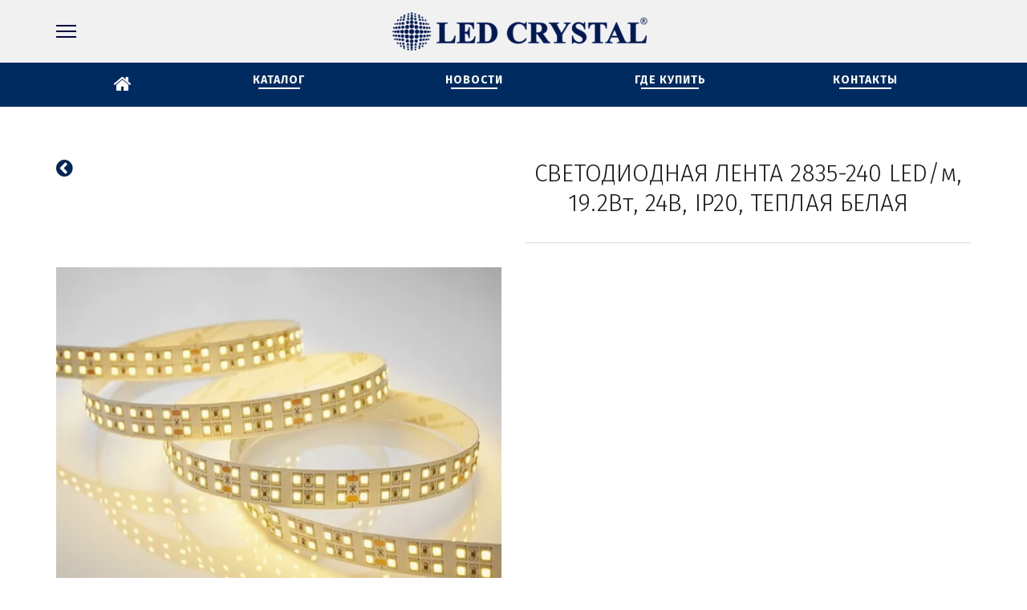

--- FILE ---
content_type: text/html; charset=utf-8
request_url: https://led-crystal.ru/svetodiodnaya_lenta_2835_240_led_24v_2700_3000k_ip20
body_size: 14162
content:
<!DOCTYPE html>
<html lang="ru">
<head>
	<meta charset="utf-8" />
<meta http-equiv="X-UA-Compatible" content="IE=edge" />
<meta name="viewport" content="width=device-width, initial-scale=1.0, maximum-scale=5.0" />



	
	
	<title>Светодиодная лента LR6-WW, 2835-240 LED&#47;м, 19.2Вт, 24В, 2700-3000К, IP20 – LED CRYSTAL</title>
	
	<meta name="description" content="Открытая светодиодная лента 2835-240 LED&#47;м, мощность 19.2Вт, напряжение 24В, световой поток 15-18лм, цвет свечения Теплый Белый (2700-3000К). Размеры 5000х15х1.2мм." />
	<meta name="keywords" content="LED лента 2835-240, мощная открытая лента 24 вольт, теплая белая лента 19,2 ватт, светодиодная лента LED CRYSTAL" />
	<meta property="og:title" content="Светодиодная лента LR6-WW, 2835-240 LED&#47;м, 19.2Вт, 24В, 2700-3000К, IP20 – LED CRYSTAL" />
	
	
	
		
		
		
		<meta name="twitter:card" content="summary" />
		<meta property="og:type" content="website" />
		<meta property="og:description" content="Открытая светодиодная лента 2835-240 LED&#47;м, мощность 19.2Вт, напряжение 24В, световой поток 15-18лм, цвет свечения Теплый Белый (2700-3000К). Размеры 5000х15х1.2мм." />
		<meta property="og:url" content="https://led-crystal.ru/svetodiodnaya_lenta_2835_240_led_24v_2700_3000k_ip20" />
	
	<link rel="shortcut icon" href="/favicon.ico?v=9261917887513393" type="image/x-icon">
	<script>
	window.developmentMode = false;
	
</script>
	
	
	<script defer src="/js/lib/modernizr-webp.js?v=2026_01_13T13_28_37_03_00_16d4ddba4841053bf25401d0d779a5b22ba8e2f3"></script><link rel="stylesheet" href="/css/devicePublish.min.css?v=2026_01_13T13_28_37_03_00_16d4ddba4841053bf25401d0d779a5b22ba8e2f3"><link rel="stylesheet" href="/css/lib/bootstrap.min.css?v=2026_01_13T13_28_37_03_00_16d4ddba4841053bf25401d0d779a5b22ba8e2f3"><link rel="stylesheet" href="/css/lib/animate.min.css?v=2026_01_13T13_28_37_03_00_16d4ddba4841053bf25401d0d779a5b22ba8e2f3"><script async src="/js/ulib/performance.js?v=2026_01_13T13_28_37_03_00_16d4ddba4841053bf25401d0d779a5b22ba8e2f3"></script>
		
	<link rel="stylesheet" href="/sitecss/srcset-5aac9d19ebbdcc61504da3a0-all.css?v=3226">
	
	
		
		
			
		
			
		
			
				<!-- htmlmin:ignore -->
					<style>
  @media(max-width:768px){
    #body .ul-widget-icon .ul-w-icon-size-96 {
    width: auto;
    height: 40px;
    font-size: 96px;
    line-height: 96px;

  }}
</style>
				<!-- htmlmin:ignore -->
			
		
			
				<!-- htmlmin:ignore -->
					<style>
	div#ul-id-cart-0 {
		display: none !important;
	}
</style>
				<!-- htmlmin:ignore -->
			
		
		
	

	
	
	
	
		<link rel="preload" as="style" href="/sitecss/typography.css?v=3226" onload="this.onload=null;this.rel='stylesheet'">
		<noscript><link rel="stylesheet" href="/sitecss/typography.css?v=3226"></noscript>
	
	
		<link rel="preload" as="style" id="dist-version-css" href="/dist-version/css/pub.v1.css?v=2026_01_13T13_28_37_03_00_16d4ddba4841053bf25401d0d779a5b22ba8e2f3" onload="this.onload=null;this.rel='stylesheet'">
		<noscript><link rel="stylesheet" href="/dist-version/css/pub.v1.css?v=2026_01_13T13_28_37_03_00_16d4ddba4841053bf25401d0d779a5b22ba8e2f3"></noscript>
	

	<script>
		(() => {
			if (matchMedia('screen and (min-width : 992px)').matches) {
				document.write(`<link 
					rel="stylesheet"
					
					data-device="desktop"
					class="styleLink"
					href="/sitecss/customColorScheme-g-theme-site-2-desktop.css?x=339344"
				/>`);
			}
			if (matchMedia('screen and (min-width: 768px) and (max-width: 991px)').matches) {
				document.write(`<link 
					rel="stylesheet"
					
					data-device="tablet"
					class="styleLink"
					href="/sitecss/customColorScheme-g-theme-site-2-tablet.css?x=875869"
				/>`);
			}
			if (matchMedia('screen and (max-width : 768px)').matches) {
				document.write(`<link 
					rel="stylesheet"
					
					data-device="phone"
					class="styleLink"
					href="/sitecss/customColorScheme-g-theme-site-2-phone.css?x=489773"
				/>`);
			}
		})();
	</script>

	<style data-styled="true" data-styled-version="5.0.1"></style><style data-styled="true" data-styled-version="5.0.1"></style><style data-styled="true" data-styled-version="5.0.1"></style><style data-styled="true" data-styled-version="5.0.1"></style><style data-styled="true" data-styled-version="5.0.1"></style><style data-styled="true" data-styled-version="5.0.1"></style><style data-styled="true" data-styled-version="5.0.1"></style><style data-styled="true" data-styled-version="5.0.1"></style><style data-styled="true" data-styled-version="5.0.1"></style><link type="text/css" rel="stylesheet" href="//maxcdn.bootstrapcdn.com/font-awesome/4.2.0/css/font-awesome.min.css"><link type="text/css" rel="stylesheet" href="/css/lib/fontawesome-brand.min.css"><style data-styled="true" data-styled-version="5.0.1"></style><style data-styled="true" data-styled-version="5.0.1"></style>

</head>
<body>
	
	
	
	<div id="main">
		<div id="body" class="g-theme-site-1" data-mode="published" data-site-theme="g-theme-site-1">
			<div
				id="body-fict"
				class="g-theme-block-1 ul-page-common-svetodiodnaya_lenta_2835_240_led_24v_2700_3000k_ip20"
				data-theme-block='{"desktop":"g-theme-block-1", "tablet":"g-theme-block-1", "phone":"g-theme-block-1"}'
				data-block_theme="g-theme-block-1"
				style=""
				data-parallax="none"
			>
				
				<header  class="
					js-hidden-device-element hidden-elements-device "data-device-hidden='{"desktop":false,"tablet":false,"phone":false}' data-theme-block='{"desktop":"g-theme-block-1","tablet":"g-theme-block-1","phone":"g-theme-block-1"}'>
	<div class="header premium">
		<div class="header-top container-fluid">
			<div class="row">
				<div class="container">
					<div class="row">
						<div class="header-top-contacts col col-xs-12 col-sm-9">
							
						</div>
						<div class="header-top-social col col-xs-12 col-sm-3">
							
						</div>
					</div>
				</div>
			</div>
		</div>
		<div class="header-content container">
			<div class="row">
				<div class="header-content-center">
					<div class="header-content-center-sitename col-xs-12 col-sm-6">
						<div class="header-content-center-sitename-icon">
							<div  data-icon-set="" id="ul-id-icon-header" class="ul-widget ul-widget-icon text-center" data-device-hidden="{&quot;desktop&quot;:false,&quot;phone&quot;:false,&quot;tablet&quot;:false}" data-widget="icon" data-controls="e">





	
		
			<a target="_self" href="/"  >
		
		
	
			 
					<picture><source type="image/webp" media="(min-width: 1366px)" srcset="/__scale/uploads/s/z/b/d/zbdhlacpzeoh/img/full_LSGRA6Py.png?quality=85&width=318&webp=1, /__scale/uploads/s/z/b/d/zbdhlacpzeoh/img/full_LSGRA6Py.png?quality=85&width=636&webp=1 2x" ><source  media="(min-width: 1366px)" srcset="/__scale/uploads/s/z/b/d/zbdhlacpzeoh/img/full_LSGRA6Py.png?quality=85&width=318, /__scale/uploads/s/z/b/d/zbdhlacpzeoh/img/full_LSGRA6Py.png?quality=85&width=636 2x" ><source type="image/webp" media="(min-width: 1170px)" srcset="/__scale/uploads/s/z/b/d/zbdhlacpzeoh/img/full_LSGRA6Py.png?quality=85&width=318&webp=1, /__scale/uploads/s/z/b/d/zbdhlacpzeoh/img/full_LSGRA6Py.png?quality=85&width=636&webp=1 2x" ><source  media="(min-width: 1170px)" srcset="/__scale/uploads/s/z/b/d/zbdhlacpzeoh/img/full_LSGRA6Py.png?quality=85&width=318, /__scale/uploads/s/z/b/d/zbdhlacpzeoh/img/full_LSGRA6Py.png?quality=85&width=636 2x" ><source type="image/webp" media="(min-width: 992px)" srcset="/__scale/uploads/s/z/b/d/zbdhlacpzeoh/img/full_LSGRA6Py.png?quality=85&width=318&webp=1, /__scale/uploads/s/z/b/d/zbdhlacpzeoh/img/full_LSGRA6Py.png?quality=85&width=636&webp=1 2x" ><source  media="(min-width: 992px)" srcset="/__scale/uploads/s/z/b/d/zbdhlacpzeoh/img/full_LSGRA6Py.png?quality=85&width=318, /__scale/uploads/s/z/b/d/zbdhlacpzeoh/img/full_LSGRA6Py.png?quality=85&width=636 2x" ><source type="image/webp" media="(min-width: 768px)" srcset="/__scale/uploads/s/z/b/d/zbdhlacpzeoh/img/full_LSGRA6Py.png?quality=85&width=318&webp=1, /__scale/uploads/s/z/b/d/zbdhlacpzeoh/img/full_LSGRA6Py.png?quality=85&width=636&webp=1 2x" ><source  media="(min-width: 768px)" srcset="/__scale/uploads/s/z/b/d/zbdhlacpzeoh/img/full_LSGRA6Py.png?quality=85&width=318, /__scale/uploads/s/z/b/d/zbdhlacpzeoh/img/full_LSGRA6Py.png?quality=85&width=636 2x" ><source type="image/webp" media="(min-width: 576px)" srcset="/__scale/uploads/s/z/b/d/zbdhlacpzeoh/img/full_LSGRA6Py.png?quality=85&width=318&webp=1, /__scale/uploads/s/z/b/d/zbdhlacpzeoh/img/full_LSGRA6Py.png?quality=85&width=636&webp=1 2x" ><source  media="(min-width: 576px)" srcset="/__scale/uploads/s/z/b/d/zbdhlacpzeoh/img/full_LSGRA6Py.png?quality=85&width=318, /__scale/uploads/s/z/b/d/zbdhlacpzeoh/img/full_LSGRA6Py.png?quality=85&width=636 2x" ><source type="image/webp" media="(min-width: 480px)" srcset="/__scale/uploads/s/z/b/d/zbdhlacpzeoh/img/full_LSGRA6Py.png?quality=85&width=318&webp=1, /__scale/uploads/s/z/b/d/zbdhlacpzeoh/img/full_LSGRA6Py.png?quality=85&width=636&webp=1 2x" ><source  media="(min-width: 480px)" srcset="/__scale/uploads/s/z/b/d/zbdhlacpzeoh/img/full_LSGRA6Py.png?quality=85&width=318, /__scale/uploads/s/z/b/d/zbdhlacpzeoh/img/full_LSGRA6Py.png?quality=85&width=636 2x" ><source type="image/webp" media="(min-width: 360px)" srcset="/__scale/uploads/s/z/b/d/zbdhlacpzeoh/img/full_LSGRA6Py.png?quality=85&width=318&webp=1, /__scale/uploads/s/z/b/d/zbdhlacpzeoh/img/full_LSGRA6Py.png?quality=85&width=636&webp=1 2x" ><source  media="(min-width: 360px)" srcset="/__scale/uploads/s/z/b/d/zbdhlacpzeoh/img/full_LSGRA6Py.png?quality=85&width=318, /__scale/uploads/s/z/b/d/zbdhlacpzeoh/img/full_LSGRA6Py.png?quality=85&width=636 2x" > <img class="icon-generator-effects ul-w-icon-size-48" src="/uploads/s/z/b/d/zbdhlacpzeoh/img/full_LSGRA6Py.png" /></picture>
			
		
	

		</a>
	

</div>
						</div>
						<div class="header-content-center-sitename-header">
							
						</div>
					</div>
					<div class="header-content-center-menu vertical-menu not-prevent col-xs-6 col-sm-3">
						<div  data-fixed="true" data-bgColor="2" data-bgtransparent="75" data-version="1" id="ul-id-mainmenu-header" class="ul-widget ul-w-mainmenu" data-device-hidden="{&quot;desktop&quot;:false,&quot;phone&quot;:false,&quot;tablet&quot;:false}" data-widget="mainmenu" data-controls="e">

	<div class="ul-w-mainmenu-showButton">
		<span></span>
		<span></span>
		<span></span>
	</div>
	<div class="ul-w-mainmenu-nav" style="opacity: 0;">
		 <div class="ul-w-mainmenu-item "> <a  class="normal js-w-mainmenu ul-w-mainmenu-item-link" href ="/" data-type="page" target="_self">Главная</a></div> <div class="ul-w-mainmenu-item  ul-w-mainmenu-have-nasted  ul-w-mainmenu-have-nested"> <a  class="normal js-w-mainmenu ul-w-mainmenu-item-link" href ="/сatalog" data-type="page" target="_self">Каталог</a><div class="ul-w-mainmenu-nested"> <div class="ul-w-mainmenu-item "> <a  class="normal js-w-mainmenu ul-w-mainmenu-item-link" href ="/svetodiodnye-lenty" data-type="page" target="_self">Светодиодные ленты</a></div> <div class="ul-w-mainmenu-item "> <a  class="normal js-w-mainmenu ul-w-mainmenu-item-link" href ="/istochniki-pitaniya" data-type="page" target="_self">Источники питания</a></div> <div class="ul-w-mainmenu-item "> <a  class="normal js-w-mainmenu ul-w-mainmenu-item-link" href ="/alyuminievye-profili" data-type="page" target="_self">Алюминиевые  профили </a></div> <div class="ul-w-mainmenu-item "> <a  class="normal js-w-mainmenu ul-w-mainmenu-item-link" href ="/svetodiodnye-svetilniki" data-type="page" target="_self">Светодиодные Светильники </a></div> <div class="ul-w-mainmenu-item "> <a  class="normal js-w-mainmenu ul-w-mainmenu-item-link" href ="/upravlenie-svetom" data-type="page" target="_self">Управление светом </a></div> <div class="ul-w-mainmenu-item "> <a  class="normal js-w-mainmenu ul-w-mainmenu-item-link" href ="/soedinitelnye-elementy" data-type="page" target="_self">Соединительные элементы</a></div> <div class="ul-w-mainmenu-item "> <a  class="normal js-w-mainmenu ul-w-mainmenu-item-link" href ="/svetodiodnye-lampy" data-type="page" target="_self">Светодиодные Лампы</a></div> <div class="ul-w-mainmenu-item "> <a  class="normal js-w-mainmenu ul-w-mainmenu-item-link" href ="/reklamnye-materialy" data-type="page" target="_self">Рекламные материалы</a></div></div></div> <div class="ul-w-mainmenu-item  ul-w-mainmenu-have-nasted  ul-w-mainmenu-have-nested"> <a  class="normal js-w-mainmenu ul-w-mainmenu-item-link" href="https://led-crystal.ru/undefined" data-type="external" target="_self">О компании</a><div class="ul-w-mainmenu-nested"> <div class="ul-w-mainmenu-item "> <a  class="normal js-w-mainmenu ul-w-mainmenu-item-link" href ="/undefined" data-type="page" target="_self">Коротко о нас</a></div> <div class="ul-w-mainmenu-item "> <a  class="normal js-w-mainmenu ul-w-mainmenu-item-link" href="http://null" data-type="external" target="_self">Новости</a></div> <div class="ul-w-mainmenu-item "> <a  class="normal js-w-mainmenu ul-w-mainmenu-item-link" href ="/buy" data-type="page" target="_self">Где купить</a></div> <div class="ul-w-mainmenu-item "> <a  class="normal js-w-mainmenu ul-w-mainmenu-item-link" href ="/сertificates" data-type="page" target="_self">Сертификаты </a></div> <div class="ul-w-mainmenu-item "> <a  class="normal js-w-mainmenu ul-w-mainmenu-item-link" href ="/download_catalog" data-type="page" target="_self">Электронный каталог</a></div></div></div> <div class="ul-w-mainmenu-item "> <a  class="normal js-w-mainmenu ul-w-mainmenu-item-link" href ="/contacts" data-type="page" target="_self">Контакты</a></div><div class="ul-w-mainmenu-toggle-button"><span></span><span></span><span></span></div>
		<div class="ul-w-mainmenu-toggle">
			<a class="ul-w-mainmenu-toggle-more normal">Еще</a>
			<div class="ul-w-mainmenu-toggle-nasted"></div>
		</div>
	</div>




</div>
					</div>
					<div class="header-content-center-button col-xs-6 col-sm-3">
						
					</div>
				</div>
			</div>
		</div>
	</div>
</header>

<div id="ul-content">
	
			<div  id="ul-id-250-0" style="" data-floating="" data-custom-classes="[]" data-theme="g-theme-block-3" data-theme-block="{&quot;desktop&quot;:&quot;g-theme-block-3&quot;,&quot;tablet&quot;:&quot;g-theme-block-3&quot;,&quot;phone&quot;:&quot;g-theme-block-3&quot;}" data-device-hidden="{&quot;desktop&quot;:false,&quot;tablet&quot;:false,&quot;phone&quot;:false}" data-vertical-align="0" data-bgtype="color" data-auto_height="true" data-symbol="{&quot;enabled&quot;:false,&quot;sourceBlockId&quot;:&quot;&quot;,&quot;forAllPages&quot;:false,&quot;linkedPages&quot;:[],&quot;symbolBlockPosition&quot;:&quot;header&quot;}" data-position-desktop="LT" data-position-tablet="LT" data-position-phone="LT" class="ul-container hidden-elements-device js-hidden-device-element   g-theme-block-3 srcset-block-6a9e90ed2312e8be0c0208db6d6dc6ee " >
				<div class="ul-shadow-block-overlay js-block-shadow"></div>
				<div class=" container js-block-container">
					<div id="ul-id-250-1" class="row ul-row"><div id="ul-id-250-2" class="col ul-col col-xs-12 col-sm-12 col-md-2"><!-- htmlmin:ignore -->


<div id="ul-id-250-3" class="ul-widget ul-widget-customHtml " style="" data-controls="mer" data-widget="customHtml" data-device-hidden="{&quot;desktop&quot;:false,&quot;phone&quot;:false,&quot;tablet&quot;:false}">
	
		<a href="/"><i class="fa fa-home" style="font-size:24px;color:white"></i></a>
	
</div>

<!-- htmlmin:ignore --></div><div id="ul-id-250-4" class="col ul-col col-xs-12 col-sm-12 col-md-2"><div  id="ul-id-250-5" class="ul-widget ul-w-button text-center" data-device-hidden="{&quot;desktop&quot;:false,&quot;phone&quot;:false,&quot;tablet&quot;:false}" data-widget="button" data-controls="mer">
<a class="normal ul-w-button3 middle" target="_self" href="/catalog"   >КАТАЛОГ</a>
</div></div><div id="ul-id-250-6" class="col ul-col col-xs-12 col-sm-12 col-md-3"><div  id="ul-id-250-7" class="ul-widget ul-w-button text-center" data-device-hidden="{&quot;desktop&quot;:false,&quot;phone&quot;:false,&quot;tablet&quot;:false}" data-widget="button" data-controls="mer">
<a class="normal ul-w-button3 middle" target="_self" href="/catalogue"   >НОВОСТИ</a>
</div></div><div id="ul-id-250-8" class="col ul-col col-xs-12 col-sm-12 col-md-2"><div  id="ul-id-250-9" class="ul-widget ul-w-button text-center" data-device-hidden="{&quot;desktop&quot;:false,&quot;phone&quot;:false,&quot;tablet&quot;:false}" data-widget="button" data-controls="mer">
<a class="normal ul-w-button3 middle" target="_self" href="/sale"   >ГДЕ КУПИТЬ</a>
</div></div><div id="ul-id-250-10" class="col ul-col col-xs-12 col-sm-12 col-md-3"><div  id="ul-id-250-11" class="ul-widget ul-w-button text-center" data-device-hidden="{&quot;desktop&quot;:false,&quot;phone&quot;:false,&quot;tablet&quot;:false}" data-widget="button" data-controls="mer">
<a class="normal ul-w-button3 middle" target="_self" href="/contacts"   >КОНТАКТЫ</a>
</div></div></div>
				</div>
			</div>
		
			<div  id="ul-id-77-12" style="" data-floating="" data-custom-classes="[]" data-theme="g-theme-block-0" data-theme-block="{&quot;desktop&quot;:&quot;g-theme-block-1&quot;,&quot;tablet&quot;:&quot;g-theme-block-1&quot;,&quot;phone&quot;:&quot;g-theme-block-1&quot;}" data-device-hidden="{&quot;desktop&quot;:false,&quot;tablet&quot;:false,&quot;phone&quot;:false}" data-vertical-align="0" data-bgtype="color" data-auto_height="true" data-symbol="{&quot;enabled&quot;:false,&quot;sourceBlockId&quot;:&quot;&quot;,&quot;forAllPages&quot;:false,&quot;linkedPages&quot;:[],&quot;symbolBlockPosition&quot;:&quot;header&quot;}" data-position-desktop="LT" data-position-tablet="LT" data-position-phone="LT" class="ul-container hidden-elements-device js-hidden-device-element   g-theme-block-0 g-theme-block-1 srcset-block-cc5c5c26f59290beb42b1bc68e9b8f05  ul-container g-theme-block-0" >
				<div class="ul-shadow-block-overlay js-block-shadow"></div>
				<div class=" container js-block-container">
					<div id="ul-id-255-3" class="row ul-row"><div id="ul-id-255-4" class="col ul-col col-xs-12 col-sm-12 col-md-12"><div  data-widget="spacer" id="ul-id-97-52" class="ul-widget ul-w-spacer hidden-elements-device" data-device-hidden="{&quot;desktop&quot;:false,&quot;phone&quot;:true,&quot;tablet&quot;:false}" data-controls="mer" style="height:50px; "></div></div></div><div id="ul-id-93-18" class="row ul-row"><div id="ul-id-97-51" class="col ul-col col-xs-12 col-sm-12 col-md-6"><!-- htmlmin:ignore -->


<div id="ul-id-244-1" class="ul-widget ul-widget-customHtml " style="" data-controls="mer" data-widget="customHtml" data-device-hidden="{&quot;desktop&quot;:false,&quot;phone&quot;:false,&quot;tablet&quot;:false}">
	
		<a href="http://led-crystal.ukit.me/led_4_2" style="color: #002655; float: left;"><i class="fa fa-chevron-circle-left" style="font-size:24px;color:#002655"></i> </a>
	
</div>

<!-- htmlmin:ignore --></div><div id="ul-id-93-20" class="col ul-col col-xs-12 col-sm-12 col-md-6">
					
					<div
					
					
					id="ul-id-93-21" class="ul-widget  " type="wysiwyg" data-device-hidden='{"desktop":false,"phone":false,"tablet":false}'>
					<div id="ul-id-93-21" class="sc-AxjAm StDqM ul-widget-wysiwyg "><div class="DraftEditor-root"><div class="DraftEditor-editorContainer"><div class="public-DraftEditor-content" contenteditable="false" spellcheck="false" style="outline:none;user-select:text;-webkit-user-select:text;white-space:pre-wrap;word-wrap:break-word"><div data-contents="true"><h3 class="_17fgIIn___block _3u7JUHo___center h3" data-block="true" data-editor="9mlm0" data-offset-key="f7kc5-0-0"><div data-offset-key="f7kc5-0-0" class="public-DraftStyleDefault-block public-DraftStyleDefault-ltr"><span data-offset-key="f7kc5-0-0"><span data-text="true"> СВЕТОДИОДНАЯ ЛЕНТА 2835-240 LED/м, 19.2Вт, 24В, IP20, ТЕПЛАЯ БЕЛАЯ   </span></span></div></h3></div></div></div></div></div>
					</div>
					
					<div
					
					
					id="ul-id-102-0" class="ul-widget  " type="border" data-device-hidden='{"desktop":false,"phone":false,"tablet":false}'>
					<div class="ul-w-border"><div class="hr ul-widget-border-style1"> </div></div>
					</div></div></div><div id="ul-id-77-27" class="row ul-row"><div id="ul-id-77-28" class="col ul-col col-xs-12 col-sm-12 col-md-6"><div  data-options="{&quot;controls&quot;:&quot;click&quot;,&quot;pagination&quot;:false,&quot;animation&quot;:&quot;slide&quot;,&quot;count&quot;:1,&quot;ratio&quot;:2,&quot;height&quot;:463,&quot;autoPlay&quot;:true,&quot;active&quot;:0,&quot;autoPlayTime&quot;:4}" id="ul-id-97-0" class="ul-widget ul-widget-slider-2" data-device-hidden="{&quot;desktop&quot;:false,&quot;phone&quot;:false,&quot;tablet&quot;:false}" data-widget="sliderWysiwyg" data-controls="mer">
<div class="ul-slider-wysy ul-load" style="height: 463px">
	
		
		<div class="ul-type-slider" >
			<div 
				class="ul-image srcset-widget-ac21b92a66c2e184c206b58858b8d616" 
				style=" height: 463px" 
				itemscope
				itemtype="http://schema.org/ImageObject">
					<link itemprop="contentUrl" href="/uploads/s/z/b/d/zbdhlacpzeoh/img/full_K8rhpGV0.jpg">
					<div class="ul-slider-item-overlay " style="padding: 12px; position: absolute; top: 0px; left: 40px; width: auto; height: auto; display:none;">
						
				</div>
			</div>
		</div>
	
</div>

</div></div><div id="ul-id-161-2" class="col ul-col col-xs-12 col-sm-12 col-md-6"><div  data-widget="spacer" id="ul-id-161-3" class="ul-widget ul-w-spacer hidden-elements-device" data-device-hidden="{&quot;desktop&quot;:false,&quot;phone&quot;:true,&quot;tablet&quot;:false}" data-controls="mer" style="height:50px; "></div></div></div><div id="ul-id-97-62" class="row ul-row"><div id="ul-id-97-63" class="col ul-col col-xs-12 col-sm-12 col-md-12">
					
					<div
					
					
					id="ul-id-97-61" class="ul-widget  " type="wysiwyg" data-device-hidden='{"desktop":false,"phone":false,"tablet":false}'>
					<div id="ul-id-97-61" class="sc-AxjAm StDqM ul-widget-wysivig ul-wysivig-editor "><h4 style="text-align: justify;"><span style="font-weight: bold;">&nbsp;</span></h4><h4 style="text-align: justify;"><span style="font-weight: bold;">&nbsp;</span></h4><p style="text-align: justify;"><span style="font-weight: bold;">ХАРАКТЕРИСТИКИ&nbsp; &nbsp; &nbsp; &nbsp; &nbsp; &nbsp; &nbsp; &nbsp; &nbsp;</span>&nbsp;&nbsp;</p></div>
					</div></div></div><div id="ul-id-101-7" class="row ul-row"><div id="ul-id-101-8" class="col ul-col col-xs-12 col-sm-12 col-md-12">
					
					<div
					
					
					id="ul-id-101-9" class="ul-widget  " type="border" data-device-hidden='{"desktop":false,"phone":false,"tablet":false}'>
					<div class="ul-w-border"><div class="hr ul-widget-border-style1"> </div></div>
					</div></div></div><div id="ul-id-101-5" class="row ul-row"><div id="ul-id-101-6" class="col ul-col col-xs-12 col-sm-12 col-md-12">
					
					<div
					
					
					id="ul-id-101-4" class="ul-widget  " type="wysiwyg" data-device-hidden='{"desktop":false,"phone":false,"tablet":false}'>
					<div id="ul-id-101-4" class="sc-AxjAm StDqM ul-widget-wysiwyg "><div class="DraftEditor-root"><div class="DraftEditor-editorContainer"><div class="public-DraftEditor-content" contenteditable="false" spellcheck="false" style="outline:none;user-select:text;-webkit-user-select:text;white-space:pre-wrap;word-wrap:break-word"><div data-contents="true"><div class="_17fgIIn___block normal" data-block="true" data-editor="2bdbc" data-offset-key="7fuc7-0-0"><div data-offset-key="7fuc7-0-0" class="public-DraftStyleDefault-block public-DraftStyleDefault-ltr"><span data-offset-key="7fuc7-0-0" style="font-weight:bold"><span data-text="true">Открытая светодиодная лента 2835-240 LED/м, мощность 19.2Вт, напряжение 24В, световой поток 15-18лм, цвет свечения Теплый Белый (2700-3000К). Размеры 5000х15х1.2мм.</span></span></div></div></div></div></div></div></div>
					</div></div></div><div id="ul-id-101-0" class="row ul-row"><div id="ul-id-101-1" class="col ul-col col-xs-12 col-sm-12 col-md-12"><div  id="ul-id-101-2" class="ul-widget ul-w-table" data-device-hidden="{&quot;desktop&quot;:false,&quot;phone&quot;:false,&quot;tablet&quot;:false}" data-widget="table" data-controls="mer">

<div class="ul-w-table-section ">

	<table class="g-color-text-3 ul-w-text-color-1">
		<tbody>
			
				<tr class="ul-w-table-head" style="display: none" >
					
						<td class="note" data-type="text" align="left"><span style="font-weight: bold">Название</span></td>
					
						<td class="note" data-type="text" align="left"><span style="font-weight: bold">Описание</span></td>
					
				</tr>
			
				<tr  >
					
						<td class="normal" data-type="text" align="left">Артикул</td>
					
						<td class="normal" data-type="text" align="left">LR6-WW</td>
					
				</tr>
			
				<tr  >
					
						<td class="normal" data-type="text" align="left">Рабочее напряжение                                           </td>
					
						<td class="normal" data-type="text" align="left">24В</td>
					
				</tr>
			
				<tr  >
					
						<td class="normal" data-type="text" align="left">Мощность</td>
					
						<td class="normal" data-type="text" align="left">19.2 Вт/м</td>
					
				</tr>
			
				<tr  >
					
						<td class="normal" data-type="text" align="left">Тип светодиода </td>
					
						<td class="normal" data-type="text" align="left">2835</td>
					
				</tr>
			
				<tr  >
					
						<td class="normal" data-type="text" align="left">Количество светодиодов </td>
					
						<td class="normal" data-type="text" align="left">240 шт/м</td>
					
				</tr>
			
				<tr  >
					
						<td class="normal" data-type="text" align="left">Световой поток &nbsp;</td>
					
						<td class="normal" data-type="text" align="left">15-18 лм/д &nbsp;</td>
					
				</tr>
			
				<tr  >
					
						<td class="normal" data-type="text" align="left">Цвет свечения  </td>
					
						<td class="normal" data-type="text" align="left">Теплый белый </td>
					
				</tr>
			
				<tr  >
					
						<td class="normal" data-type="text" align="left">Цветовая температура</td>
					
						<td class="normal" data-type="text" align="left">2700-3000К</td>
					
				</tr>
			
				<tr  >
					
						<td class="normal" data-type="text" align="left">Индекс цветопередачи  &nbsp;</td>
					
						<td class="normal" data-type="text" align="left">85 Ra&nbsp;</td>
					
				</tr>
			
				<tr  >
					
						<td class="normal" data-type="text" align="left">Угол обзора</td>
					
						<td class="normal" data-type="text" align="left">120º </td>
					
				</tr>
			
				<tr  >
					
						<td class="normal" data-type="text" align="left">Шаг резки</td>
					
						<td class="normal" data-type="text" align="left">25мм (6 светодиодов)</td>
					
				</tr>
			
				<tr  >
					
						<td class="normal" data-type="text" align="left">Размеры</td>
					
						<td class="normal" data-type="text" align="left">5000х15х1.2мм</td>
					
				</tr>
			
				<tr  >
					
						<td class="normal" data-type="text" align="left">Диапазон рабочих температур</td>
					
						<td class="normal" data-type="text" align="left">-10º С ~ 35º С</td>
					
				</tr>
			
				<tr  >
					
						<td class="normal" data-type="text" align="left">Степень защиты</td>
					
						<td class="normal" data-type="text" align="left">IP 20</td>
					
				</tr>
			
				<tr  >
					
						<td class="normal" data-type="text" align="left">Гарантийный срок </td>
					
						<td class="normal" data-type="text" align="left">2 года </td>
					
				</tr>
			
		</tbody>
	</table>
</div>

</div></div></div><div id="ul-id-77-42" class="row ul-row"><div id="ul-id-77-43" class="col ul-col col-xs-12 col-sm-12 col-md-12"><div  data-widget="spacer" id="ul-id-77-44" class="ul-widget ul-w-spacer hidden-elements-device" data-device-hidden="{&quot;desktop&quot;:false,&quot;phone&quot;:true,&quot;tablet&quot;:false}" data-controls="mer" style="height:50px; "></div></div></div>
				</div>
			</div>
		
			<div  id="ul-id-56-0" style="" data-floating="" data-custom-classes="[]" data-theme="g-theme-block-2" data-theme-block="{&quot;desktop&quot;:&quot;g-theme-block-2&quot;,&quot;tablet&quot;:&quot;g-theme-block-2&quot;,&quot;phone&quot;:&quot;g-theme-block-2&quot;}" data-device-hidden="{&quot;desktop&quot;:false,&quot;tablet&quot;:false,&quot;phone&quot;:false}" data-vertical-align="0" data-bgtype="color" data-auto_height="true" data-symbol="{&quot;enabled&quot;:false,&quot;sourceBlockId&quot;:&quot;&quot;,&quot;forAllPages&quot;:false,&quot;linkedPages&quot;:[],&quot;symbolBlockPosition&quot;:&quot;header&quot;}" data-position-desktop="LT" data-position-tablet="LT" data-position-phone="LT" class="ul-container hidden-elements-device js-hidden-device-element   g-theme-block-2 srcset-block-713b104f9d8e34db62926982508ee5ef  ul-container g-theme-block-0" >
				<div class="ul-shadow-block-overlay js-block-shadow"></div>
				<div class=" container js-block-container">
					<div id="ul-id-77-0" class="row ul-row"><div id="ul-id-77-1" class="col ul-col col-xs-12 col-sm-12 col-md-12"><div  data-widget="spacer" id="ul-id-77-2" class="ul-widget ul-w-spacer hidden-elements-device" data-device-hidden="{&quot;desktop&quot;:false,&quot;phone&quot;:true,&quot;tablet&quot;:false}" data-controls="mer" style="height:50px; "></div></div></div><div id="ul-id-56-7" class="row ul-row"><div id="ul-id-56-35" class="col ul-col col-xs-12 col-sm-12 col-md-6"><div  data-is-icon-shown="false" data-icon-set="" id="ul-id-56-12" class="ul-widget ul-widget-goods ul-goods-layout design3 ul-goods-layout-html1" data-device-hidden="{&quot;desktop&quot;:false,&quot;phone&quot;:false,&quot;tablet&quot;:false}" data-widget="goods" data-controls="mer">


	
	
		
			
				<div class="ul-goods-view-item js-goods-link-card js-goods-item-linkPopover" style="cursor: pointer;" >
			
		
	

		
		
		<div class="ul-goods-view-title" data-field-name="title">
			<div class="js-goods-contenteditable h4" ><span style="font-weight: bold;">НАЙТИ ДИЛЕРА В СВОЕМ РЕГИОНЕ</span></div>
		</div>
		
		
		
			<div class="ul-goods-view-image-wrap js-goods-image-wrap ">
				<div class="ul-goods-view-image-wrap2 js-goods-image-changebtn-wrapper">
					
						<div
							class="ul-goods-view-image srcset-widget-7f8afca1d5b929d4dbf4116a94f402b7"
							
						></div>
						
							<picture><source type="image/webp" media="(min-width: 1366px)" srcset="/__scale/uploads/s/z/b/d/zbdhlacpzeoh/img/full_VQSj9vIn.jpg?quality=85&width=1024&webp=1" ><source  media="(min-width: 1366px)" srcset="/__scale/uploads/s/z/b/d/zbdhlacpzeoh/img/full_VQSj9vIn.jpg?quality=85&width=1024" ><source type="image/webp" media="(min-width: 1170px)" srcset="/__scale/uploads/s/z/b/d/zbdhlacpzeoh/img/full_VQSj9vIn.jpg?quality=85&width=1024&webp=1" ><source  media="(min-width: 1170px)" srcset="/__scale/uploads/s/z/b/d/zbdhlacpzeoh/img/full_VQSj9vIn.jpg?quality=85&width=1024" ><source type="image/webp" media="(min-width: 992px)" srcset="/__scale/uploads/s/z/b/d/zbdhlacpzeoh/img/full_VQSj9vIn.jpg?quality=85&width=992&webp=1, /__scale/uploads/s/z/b/d/zbdhlacpzeoh/img/full_VQSj9vIn.jpg?quality=85&width=1024&webp=1 2x" ><source  media="(min-width: 992px)" srcset="/__scale/uploads/s/z/b/d/zbdhlacpzeoh/img/full_VQSj9vIn.jpg?quality=85&width=992, /__scale/uploads/s/z/b/d/zbdhlacpzeoh/img/full_VQSj9vIn.jpg?quality=85&width=1024 2x" ><source type="image/webp" media="(min-width: 768px)" srcset="/__scale/uploads/s/z/b/d/zbdhlacpzeoh/img/full_VQSj9vIn.jpg?quality=85&width=768&webp=1, /__scale/uploads/s/z/b/d/zbdhlacpzeoh/img/full_VQSj9vIn.jpg?quality=85&width=1024&webp=1 2x" ><source  media="(min-width: 768px)" srcset="/__scale/uploads/s/z/b/d/zbdhlacpzeoh/img/full_VQSj9vIn.jpg?quality=85&width=768, /__scale/uploads/s/z/b/d/zbdhlacpzeoh/img/full_VQSj9vIn.jpg?quality=85&width=1024 2x" ><source type="image/webp" media="(min-width: 576px)" srcset="/__scale/uploads/s/z/b/d/zbdhlacpzeoh/img/full_VQSj9vIn.jpg?quality=85&width=576&webp=1, /__scale/uploads/s/z/b/d/zbdhlacpzeoh/img/full_VQSj9vIn.jpg?quality=85&width=1024&webp=1 2x" ><source  media="(min-width: 576px)" srcset="/__scale/uploads/s/z/b/d/zbdhlacpzeoh/img/full_VQSj9vIn.jpg?quality=85&width=576, /__scale/uploads/s/z/b/d/zbdhlacpzeoh/img/full_VQSj9vIn.jpg?quality=85&width=1024 2x" ><source type="image/webp" media="(min-width: 480px)" srcset="/__scale/uploads/s/z/b/d/zbdhlacpzeoh/img/full_VQSj9vIn.jpg?quality=85&width=480&webp=1, /__scale/uploads/s/z/b/d/zbdhlacpzeoh/img/full_VQSj9vIn.jpg?quality=85&width=960&webp=1 2x" ><source  media="(min-width: 480px)" srcset="/__scale/uploads/s/z/b/d/zbdhlacpzeoh/img/full_VQSj9vIn.jpg?quality=85&width=480, /__scale/uploads/s/z/b/d/zbdhlacpzeoh/img/full_VQSj9vIn.jpg?quality=85&width=960 2x" ><source type="image/webp" media="(min-width: 360px)" srcset="/__scale/uploads/s/z/b/d/zbdhlacpzeoh/img/full_VQSj9vIn.jpg?quality=85&width=360&webp=1, /__scale/uploads/s/z/b/d/zbdhlacpzeoh/img/full_VQSj9vIn.jpg?quality=85&width=720&webp=1 2x" ><source  media="(min-width: 360px)" srcset="/__scale/uploads/s/z/b/d/zbdhlacpzeoh/img/full_VQSj9vIn.jpg?quality=85&width=360, /__scale/uploads/s/z/b/d/zbdhlacpzeoh/img/full_VQSj9vIn.jpg?quality=85&width=720 2x" > <img alt="&lt;span style=&quot;font-weight: bold;&quot;&gt;НАЙТИ ДИЛЕРА В СВОЕМ РЕГИОНЕ&lt;/span&gt;" style="width: 0; height: 0; opacity: 0;" class="ul-goods-view-image-tag" src="/uploads/s/z/b/d/zbdhlacpzeoh/img/full_VQSj9vIn.jpg" /></picture>
						
					
					<a href="/sale"  class="js-goods-popup-link ul-goods-view-link"  ></a>
				</div>
			</div>
		
		
		<div class="ul-goods-view-details">
			
				
			
			
				<div class="ul-goods-view-descr" data-field-name="description.data">
					<div class="js-goods-contenteditable js-goods-descr note" ></div>
				</div>
			
			
			
				<div class="js-goods-view-button ul-goods-view-button UL js-goods-view-button normal" data-field-name="button.title">
					<a href="/sale"  class="middle js-goods-popup-link ul-goods-view-button-link "  >ИСкать</a>
				</div>
			
		</div>
		
	
		
			</div>
		
	



</div></div><div id="ul-id-56-8" class="col ul-col col-xs-12 col-sm-12 col-md-6"><div  data-is-icon-shown="false" data-icon-set="" id="ul-id-56-9" class="ul-widget ul-widget-goods ul-goods-layout design3 ul-goods-layout-html1" data-device-hidden="{&quot;desktop&quot;:false,&quot;phone&quot;:false,&quot;tablet&quot;:false}" data-widget="goods" data-controls="mer">


	
	
		
			
				<div class="ul-goods-view-item js-goods-link-card js-goods-item-linkPopover" style="cursor: pointer;" >
			
		
	

		
		
		<div class="ul-goods-view-title" data-field-name="title">
			<div class="js-goods-contenteditable h4" ><span style="font-weight: bold;">Хотите стать нашим партнером или дилером?!</span></div>
		</div>
		
		
		
			<div class="ul-goods-view-image-wrap js-goods-image-wrap ">
				<div class="ul-goods-view-image-wrap2 js-goods-image-changebtn-wrapper">
					
						<div
							class="ul-goods-view-image srcset-widget-e7250c2c66dbcb0186a222e58c40bd8a"
							
						></div>
						
							<picture><source type="image/webp" media="(min-width: 1366px)" srcset="/__scale/uploads/s/z/b/d/zbdhlacpzeoh/img/full_HphL6qbD.jpg?quality=85&width=1366&webp=1, /__scale/uploads/s/z/b/d/zbdhlacpzeoh/img/full_HphL6qbD.jpg?quality=85&width=1500&webp=1 2x" ><source  media="(min-width: 1366px)" srcset="/__scale/uploads/s/z/b/d/zbdhlacpzeoh/img/full_HphL6qbD.jpg?quality=85&width=1366, /__scale/uploads/s/z/b/d/zbdhlacpzeoh/img/full_HphL6qbD.jpg?quality=85&width=1500 2x" ><source type="image/webp" media="(min-width: 1170px)" srcset="/__scale/uploads/s/z/b/d/zbdhlacpzeoh/img/full_HphL6qbD.jpg?quality=85&width=1170&webp=1, /__scale/uploads/s/z/b/d/zbdhlacpzeoh/img/full_HphL6qbD.jpg?quality=85&width=1500&webp=1 2x" ><source  media="(min-width: 1170px)" srcset="/__scale/uploads/s/z/b/d/zbdhlacpzeoh/img/full_HphL6qbD.jpg?quality=85&width=1170, /__scale/uploads/s/z/b/d/zbdhlacpzeoh/img/full_HphL6qbD.jpg?quality=85&width=1500 2x" ><source type="image/webp" media="(min-width: 992px)" srcset="/__scale/uploads/s/z/b/d/zbdhlacpzeoh/img/full_HphL6qbD.jpg?quality=85&width=992&webp=1, /__scale/uploads/s/z/b/d/zbdhlacpzeoh/img/full_HphL6qbD.jpg?quality=85&width=1500&webp=1 2x" ><source  media="(min-width: 992px)" srcset="/__scale/uploads/s/z/b/d/zbdhlacpzeoh/img/full_HphL6qbD.jpg?quality=85&width=992, /__scale/uploads/s/z/b/d/zbdhlacpzeoh/img/full_HphL6qbD.jpg?quality=85&width=1500 2x" ><source type="image/webp" media="(min-width: 768px)" srcset="/__scale/uploads/s/z/b/d/zbdhlacpzeoh/img/full_HphL6qbD.jpg?quality=85&width=768&webp=1, /__scale/uploads/s/z/b/d/zbdhlacpzeoh/img/full_HphL6qbD.jpg?quality=85&width=1500&webp=1 2x" ><source  media="(min-width: 768px)" srcset="/__scale/uploads/s/z/b/d/zbdhlacpzeoh/img/full_HphL6qbD.jpg?quality=85&width=768, /__scale/uploads/s/z/b/d/zbdhlacpzeoh/img/full_HphL6qbD.jpg?quality=85&width=1500 2x" ><source type="image/webp" media="(min-width: 576px)" srcset="/__scale/uploads/s/z/b/d/zbdhlacpzeoh/img/full_HphL6qbD.jpg?quality=85&width=576&webp=1, /__scale/uploads/s/z/b/d/zbdhlacpzeoh/img/full_HphL6qbD.jpg?quality=85&width=1152&webp=1 2x" ><source  media="(min-width: 576px)" srcset="/__scale/uploads/s/z/b/d/zbdhlacpzeoh/img/full_HphL6qbD.jpg?quality=85&width=576, /__scale/uploads/s/z/b/d/zbdhlacpzeoh/img/full_HphL6qbD.jpg?quality=85&width=1152 2x" ><source type="image/webp" media="(min-width: 480px)" srcset="/__scale/uploads/s/z/b/d/zbdhlacpzeoh/img/full_HphL6qbD.jpg?quality=85&width=480&webp=1, /__scale/uploads/s/z/b/d/zbdhlacpzeoh/img/full_HphL6qbD.jpg?quality=85&width=960&webp=1 2x" ><source  media="(min-width: 480px)" srcset="/__scale/uploads/s/z/b/d/zbdhlacpzeoh/img/full_HphL6qbD.jpg?quality=85&width=480, /__scale/uploads/s/z/b/d/zbdhlacpzeoh/img/full_HphL6qbD.jpg?quality=85&width=960 2x" ><source type="image/webp" media="(min-width: 360px)" srcset="/__scale/uploads/s/z/b/d/zbdhlacpzeoh/img/full_HphL6qbD.jpg?quality=85&width=360&webp=1, /__scale/uploads/s/z/b/d/zbdhlacpzeoh/img/full_HphL6qbD.jpg?quality=85&width=720&webp=1 2x" ><source  media="(min-width: 360px)" srcset="/__scale/uploads/s/z/b/d/zbdhlacpzeoh/img/full_HphL6qbD.jpg?quality=85&width=360, /__scale/uploads/s/z/b/d/zbdhlacpzeoh/img/full_HphL6qbD.jpg?quality=85&width=720 2x" > <img alt="&lt;span style=&quot;font-weight: bold;&quot;&gt;Хотите стать нашим партнером или дилером?!&lt;/span&gt;" style="width: 0; height: 0; opacity: 0;" class="ul-goods-view-image-tag" src="/uploads/s/z/b/d/zbdhlacpzeoh/img/full_HphL6qbD.jpg" /></picture>
						
					
					<a href="/contacts"  class="js-goods-popup-link ul-goods-view-link"  ></a>
				</div>
			</div>
		
		
		<div class="ul-goods-view-details">
			
				
			
			
				<div class="ul-goods-view-descr" data-field-name="description.data">
					<div class="js-goods-contenteditable js-goods-descr note" >Оставьте заявку и в ближайшее время мы свяжемся с Вами для обсуждения условий сотрудничества.</div>
				</div>
			
			
			
				<div class="js-goods-view-button ul-goods-view-button UL js-goods-view-button normal" data-field-name="button.title">
					<a href="/contacts"  class="middle js-goods-popup-link ul-goods-view-button-link "  >Начать сотрудничество</a>
				</div>
			
		</div>
		
	
		
			</div>
		
	



</div></div></div><div id="ul-id-56-13" class="row ul-row"><div id="ul-id-56-14" class="col ul-col col-xs-12 col-sm-12 col-md-12"><div  data-widget="spacer" id="ul-id-56-15" class="ul-widget ul-w-spacer hidden-elements-device" data-device-hidden="{&quot;desktop&quot;:false,&quot;phone&quot;:true,&quot;tablet&quot;:false}" data-controls="mer" style="height:50px; "></div></div></div>
				</div>
			</div>
		
</div>

<footer  class=" js-hidden-device-element hidden-elements-device
				" data-device-hidden='{"desktop":false,"tablet":false,"phone":false}' data-theme-block='{"desktop":"g-theme-block-1","tablet":"g-theme-block-1","phone":"g-theme-block-1"}'>
	<div class="footer premium container">
		<div class="footer-content row">
			<div class="footer-content-left col col-xs-7 col-sm-8 col-md-9">
				<div class="footer-content-left-icon">
					
				</div>
				<div class="footer-content-left-header">
					<div  spellcheck="false" placeholder="_" data-tag="h1" data-widget="header" id="ul-id-header-footer" class="ul-widget ul-widget-wysivig-header" data-device-hidden="{&quot;desktop&quot;:false,&quot;phone&quot;:false,&quot;tablet&quot;:false}" data-controls="e"><div spellcheck="false">
	<div class="ul-header-editor clearfix ul-header-wrap" placeholder="placeholder" style="outline:none; word-wrap: break-word; margin: 0 5px">
		
			<h1><span style="font-weight: bold;"><a href="/" target="_self">LED CRYSTAL</a></span></h1>
		
	</div>
</div>
</div>
				</div>
			</div>
			<div class="footer-content-right col col-xs-5 col-sm-4 col-md-3">
				<div class="footer-content-right-wysivig">
					
					
					<div
					
					
					id="ul-id-wysiwyg-footer" class="ul-widget  " type="wysiwyg" data-device-hidden='{"desktop":false,"phone":false,"tablet":false}'>
					<div id="ul-id-wysiwyg-footer" class="sc-AxjAm StDqM ul-widget-wysiwyg "><div class="DraftEditor-root"><div class="DraftEditor-editorContainer"><div class="public-DraftEditor-content" contenteditable="false" spellcheck="false" style="outline:none;user-select:text;-webkit-user-select:text;white-space:pre-wrap;word-wrap:break-word"><div data-contents="true"><div class="_17fgIIn___block _2BYb3pb___right normal" data-block="true" data-editor="456r8" data-offset-key="eeajk-0-0"><div data-offset-key="eeajk-0-0" class="public-DraftStyleDefault-block public-DraftStyleDefault-ltr"><span data-offset-key="eeajk-0-0" style="font-size:14px"><span data-text="true">© 2025. Все права защищены.</span></span></div></div></div></div></div></div></div>
					</div>
				</div>
			</div>
		</div>
	</div>			
</footer>
				
				<div class="ul-col ul-absolute-widgets">
					


<div
	id="ul-id-cart-0"
	class="ul-widget ul-widget-cart "
	
	data-device-hidden="{&quot;desktop&quot;:false,&quot;phone&quot;:false,&quot;tablet&quot;:false}"
	data-drop-position-fixed=true
	data-widget="cart"
	data-position="top"
	data-position-phone="right-bottom"
	data-party="right"
	data-controls="e"
	data-data="{&quot;background&quot;:{&quot;color&quot;:&quot;g-theme-block-1&quot;},&quot;icon&quot;:{&quot;color&quot;:&quot;g-color-text-1&quot;,&quot;design&quot;:&quot;design1&quot;},&quot;shadow&quot;:{&quot;isEnabled&quot;:false},&quot;dictionary&quot;:{&quot;buttonCheckout&quot;:&quot;Оформить&quot;,&quot;buttonClear&quot;:&quot;Очистить&quot;,&quot;captionCartIsEmpty&quot;:&quot;Корзина пуста&quot;,&quot;unitsName&quot;:&quot;шт.&quot;},&quot;abs&quot;:true,&quot;position&quot;:&quot;top&quot;,&quot;positionPhone&quot;:&quot;right-bottom&quot;,&quot;party&quot;:&quot;right&quot;,&quot;isHiddenWithoutProduct&quot;:true,&quot;goals&quot;:{&quot;yandex&quot;:{&quot;isEnabled&quot;:false,&quot;name&quot;:&quot;&quot;,&quot;identifier&quot;:&quot;click-go-to-checkout&quot;,&quot;goalId&quot;:&quot;&quot;,&quot;worth&quot;:1,&quot;action&quot;:&quot;Action&quot;,&quot;category&quot;:&quot;Buttons&quot;},&quot;google&quot;:{&quot;isEnabled&quot;:false,&quot;name&quot;:&quot;&quot;,&quot;identifier&quot;:&quot;click-go-to-checkout&quot;,&quot;goalId&quot;:&quot;&quot;,&quot;worth&quot;:1,&quot;action&quot;:&quot;Action&quot;,&quot;category&quot;:&quot;Buttons&quot;}}}"
	data-constructor=false
	style="display: none"
>
	<div class="ul-widget-cart-wrapper ul-widget-cart-wrapper-isEmpty g-theme-block-1 js-widget-cart-wrapper "
		 data-theme-block='{"desktop":"g-theme-block-1", "tablet":"g-theme-block-1", "phone":"g-theme-block-1"}'
	>
		<div class="ul-widget-cart-wrapper-empty">
			<div class="ul-widget-cart-wrapper-empty-text normal">
				<span data-typeDictionary="captionCartIsEmpty" style="font-weight: bold">Корзина пуста</span>
			</div>
			<div class="ul-widget-cart-wrapper-empty-icon">
				<span class="icon-shop-cart design1 g-color-text-1"></span>
			</div>
		</div>
		<div class="ul-widget-cart-wrapper-full js-widget-cart-wrapper-full">
			
			<div class="ul-widget-cart-wrapper-full-content">
				<div class="ul-widget-cart-wrapper-full-content-data">
					<div class="ul-widget-cart-wrapper-full-content-data-wrapInfo">
						<span class="ul-widget-cart-wrapper-full-content-data-wrapInfo-count js-widget-cart-count normal" style="font-weight: bold">0</span>
						<span class="ul-widget-cart-wrapper-full-content-data-wrapInfo-unitsName js-widget-cart-units-name normal" data-typeDictionary="unitsName" style="font-weight: bold"> шт. </span>
						<span class="ul-widget-cart-wrapper-full-content-data-wrapInfo-divider normal" style="font-weight: bold">/</span>
						<span class="ul-widget-cart-wrapper-full-content-data-wrapInfo-price js-widget-cart-price normal" style="font-weight: bold">
							<span data-type="value" data-raw="0">0</span> <span data-type="currency">руб.</span>
						</span>
					</div>
					<div class="ul-widget-cart-wrapper-full-content-data-button">
						<a 
							class="ul-widget-cart-wrapper-full-content-data-button-pay g-color-text-1 js-widget-cart-button-checkout note" 
							target="_self" 
							data-typeDictionary="buttonCheckout" 
							href="/shop/checkout"
							>
							Оформить
						</a>
						<span class="ul-widget-cart-wrapper-full-content-data-button-clear js-widget-cart-button-clear note" data-typeDictionary="buttonClear">
							Очистить
						</span>
					</div>
				</div>
				<div class="ul-widget-cart-wrapper-full-content-icon">
					<span class="icon-shop-cart design1 g-color-text-1"></span>
				</div>
				
			</div>
		</div>
	</div>
</div>

				</div>

				

			</div>
		</div>
	</div>
	
	
	
	
	<div
		id="upbutton-container"
		class="ul-upbutton"
		style=""
	>
		<div class="ul-upbutton-icon"></div>
	</div>

	
	
	
	
	
		<div id="js-captchaPublicKey" data-key="6LfX8f4SAAAAAFw7fF08_dNTAmDV61y_OqTK0a71" style="display: none;"></div>
	
	
	
	
	
	
	
	<script src="/js/lib/requirejs.min.js?v=2026_01_13T13_28_37_03_00_16d4ddba4841053bf25401d0d779a5b22ba8e2f3"></script>
	
	<script>window.cache = {"site":"led-crystal","siteUrl":"led-crystal","isMainLanding":null,"isULanding":false,"page":"svetodiodnaya_lenta_2835_240_led_24v_2700_3000k_ip20","isPublished":false,"template":"prem-unexpected","isExistCustomHtml":true,"isScaling":true,"scaleImages":{"images":"all","minDate":"2017-11-07T14:30:00.000Z","templates":null,"webp":1,"defaultQuality":85,"overrideQuality":null,"splitBy":"page","quality":85},"homeClusterDomain":"ukit.com","isRemove":{"header":false,"footer":false},"_hiddenWidgets":{"ul-id-header-footer":false,"ul-id-wysiwyg-footer":false,"ul-id-icon-header":false,"ul-id-header-header":true,"ul-id-mainmenu-header":false,"ul-id-button-header":true,"ul-id-contacts-header":true,"ul-id-social-header":true,"ul-id-icon-footer":true,"ul-id-contacts-head":true,"ul-id-header-sitename":true,"ul-id-social-head":true,"ul-id-header-siteName":false,"ul-id-contacts-top":false,"ul-id-social-bar":false},"publishedForm":{"maxFileSize":5,"maxFilesCount":20,"allowedMimeTypes":["^text/(plain)$","^image/(png|jpe?g|gif|bmp|x-bmp|x-ms-bmp)$","^application/(vnd.*document|msword|pdf|zip)$"]},"feedback":{"maxFileSize":24,"maxFilesCount":20,"allowedMimeTypes":["^text/(plain)$","^image/(png|jpe?g|gif|bmp|x-bmp|x-ms-bmp)$","^application/(vnd.*document|msword|pdf|zip)$"]},"shop":{"promocode":{"validationRegExp":"^[A-Z0-9]{3,100}$","replaceRegExp":"[^A-Z0-9]"},"onAddToCart":"stayOnPage","currency":{"current":"RUB","formatting":{"RUB":{"position":"right","separator":" ","symbol":"руб."}}},"hideCartSpecial":false,"productsThisPage":[],"productThisPage":false},"orderForms":[],"backgroundParams":{"ul-id-250-0":{"desktop":{"bgtype":"color","theme":"g-theme-block-3"},"tablet":{"bgtype":"color","theme":"g-theme-block-3"},"phone":{"bgtype":"color","theme":"g-theme-block-3"}},"ul-id-77-12":{"desktop":{"bgtype":"color","theme":"g-theme-block-0"},"tablet":{"bgtype":"color","theme":"g-theme-block-0"},"phone":{"bgtype":"color","theme":"g-theme-block-0"}},"ul-id-56-0":{"desktop":{"bgtype":"color","theme":"g-theme-block-2"},"tablet":{"bgtype":"color","theme":"g-theme-block-2"},"phone":{"bgtype":"color","theme":"g-theme-block-2"}}},"googleMapsApiKey":"","yandexMapsApiKey":"581c8aa2-d570-4386-8544-93daac2245c1","yandexMapsApiKeyEnabled":true,"isScreenshotMode":false,"googleEmbedMapsApiKey":"AIzaSyB4GqtZOXOKhesy1HXiMqZywF-F1bbQ_uc","animation":{"isEnabled":true,"excludedPages":[],"kind":"fadeIn","speed":1},"lazyLoad":{"enabled":false,"range":1,"enabledForWidgets":false},"isDynamicRequireConfEnabled":true,"feedBack":{"i18n":{"widgets.feedBack.name":"Обратная связь","all.required field":" Обязательные поля","constructor.too big sum size":"Общая сумма загрузки файлов {sumSize} Мб больше допустимой {maxSumSize} Мб","constructor.too big file":"Файл {fileName} слишком большой. Максимум: {size} МБ","constructor.wrong file type":"Неверный тип файла {fileName}. Можно загрузить txt, docx, pdf, jpeg, png, gif, bmp, zip","constructor.too many files":{"[0-9]*(0|5|6|7|8|9)$":"Слишком много файлов. Максимальное количество {count} файлов","[0-9]*(1)$":"Слишком много файлов. Максимальное количество {count} файл","[0-9]*(2|3|4)$":"Слишком много файлов. Максимальное количество {count} файла","(11|12|13|14|15|16|17|18|19)$":"Слишком много файлов. Максимальное количество {count} файлов"},"constructor.too empty file":"Пустой файл","widgets.feedBack.error":{"email":"Неверно введён адрес E-mail.","phone":"Неверно введён номер телефона.","name":"Неверно указано имя отправителя.","theme":"Неверно указана тема сообщения.","message":"Неверно введено сообщение.","inputs":"Одно из полей заполнено неверно.","site_empty":"Сайт не опознан.","user_email_empty":"e-mail получателя не указан или не подтвержден","data_empty":"Форма не заполнена.","invalid_instance":"Неопознанная инстанция виджета.","captcha_failed":"Ошибка в проверочном коде.","generic":"Форма заполнена неверно.","receiver_email":"Не похоже на e-mail, форма работать не будет"}},"ul-id-feedBack-footerform":{"data":{"customClasses":[],"goals":{"yandex":{"isEnabled":false,"name":"","identifier":"send-feedback","goalId":"","worth":1,"action":"Action","category":"Forms"},"google":{"isEnabled":false,"name":"","identifier":"send-feedback","goalId":"","worth":1,"action":"Action","category":"Forms"}}},"opts":{"name":{"kind":"name","title":"","show":false,"required":false,"placeholder":"","selectList":[]},"email":{"kind":"email","title":"","show":true,"required":true,"placeholder":"","selectList":[]},"theme":{"kind":"theme","title":"","show":false,"required":false,"placeholder":"","selectList":[]},"phone":{"kind":"phone","title":"","show":false,"required":false,"placeholder":"","selectList":[]},"message":{"kind":"large","title":"","show":true,"required":true,"placeholder":"","selectList":[]},"attachments":{"title":"","show":false,"required":false,"placeholder":""},"captcha":{"kind":"small","title":"","show":false,"required":false,"placeholder":"","selectList":[]},"userAgreement":{"isActive":false,"isAutoChecked":false,"label":""},"orientation":"vertical","header":{"title":"Напишите нам","show":true},"afterMail":"Спасибо !","receiver":{"isOwner":true,"emails":""},"style":"simple","design":"default","inputs":[{"kind":"name","title":"","show":false,"required":false,"placeholder":"","selectList":[],"_id":"5de8cb554293bd023786a867"},{"kind":"email","title":"","show":true,"required":true,"placeholder":"","selectList":[],"_id":"5de8cb554293bd023786a868"},{"kind":"theme","title":"","show":false,"required":false,"placeholder":"","selectList":[],"_id":"5de8cb554293bd023786a869"},{"kind":"phone","title":"","show":false,"required":false,"placeholder":"","selectList":[],"_id":"5de8cb554293bd023786a86a"},{"kind":"large","title":"","show":true,"required":true,"placeholder":"","selectList":[],"_id":"5de8cb554293bd023786a86b"}],"submitCaption":"отправить","version":2}},"config":{"legacyMatch":{"name":"name","email":"email","theme":"theme","phone":"phone","message":"large"},"legacyInvertMatch":{"name":"name","email":"email","theme":"theme","phone":"phone","large":"message"},"isEnabledVersion2":true,"recaptchaV2":{"frontApiUrl":"https://www.google.com/recaptcha/api.js","clientKey":"6LfSdcMUAAAAAJZkHvXRY6iWzMfFCbTSyPSJyD7K"}}},"gallery":{"i18n":{"all.of":"из"}}}</script>
	
	
	<script>
		window.VERSION = '2026_01_13T13_28_37_03_00_16d4ddba4841053bf25401d0d779a5b22ba8e2f3';
	</script>
	
		
			<script src="/js/requireConf.js?v=2026_01_13T13_28_37_03_00_16d4ddba4841053bf25401d0d779a5b22ba8e2f3"></script>
		
	
	
	<script>
		window.constructorMode = false;
		window.previewMode = false;
		window.backupPreviewMode = false;
		window.neowizardPreviewMode = false;
		window.cache.headerFooterTheme = "g-theme-block-0 g-theme-block-1";
		window.cache.isRequireConfLoaded = true;
		window.cache.isNewRequireConf = true;
		
	</script>
	
	
	
	<script>
	var widgetsData = [];
	
	function getSafeWidgetsData() {
		var base64 = "[base64]";
		
		if ( ! widgetsData.length ) {
			try {
				widgetsData = JSON.parse(decodeURIComponent(escape(window.atob(base64))));
			} catch(e) {}
		}
		
		return widgetsData;
	}
</script>
	
	
	
	<script>
		var widgetsDeps = {"button":"widget-button-view","cart":"widget-cart-view","contacts":"widget-contacts-view","feedBack":"widget-feedBack-view","gallery":"widget-gallery-view","goods":"widget-goods-view","icon":"widget-icon-view","mainmenu":"widget-mainmenu-view","sliderWysiwyg":"widget-sliderWysiwyg-view","social":"widget-social-view","table":"widget-table-view"};
		var widgetsDepsPaths = {"button":{"widget-button-view":"widgets/button/js/view","greenJs":{"viewName":"widget-button-view","viewPath":"widgets/button/js/view"}},"cart":{"widget-cart-view":"widgets/cart/js/view","greenJs":{"viewName":"widget-cart-view","viewPath":"widgets/cart/js/view"}},"contacts":{"widget-contacts-view":"widgets/contacts/js/view","greenJs":{"viewName":"widget-contacts-view","viewPath":"widgets/contacts/js/view"}},"feedBack":{"widget-feedBack-view":"widgets/feedBack/js/view","greenJs":{"viewName":"widget-feedBack-view","viewPath":"widgets/feedBack/js/view"}},"gallery":{"widget-gallery-view":"widgets/gallery/js/view","greenJs":{"viewName":"widget-gallery-view","viewPath":"widgets/gallery/js/view"}},"goods":{"widget-goods-view":"widgets/goods/js/view","greenJs":{"viewName":"widget-goods-view","viewPath":"widgets/goods/js/view"}},"icon":{"widget-icon-view":"widgets/icon/js/view","greenJs":{"viewName":"widget-icon-view","viewPath":"widgets/icon/js/view"}},"mainmenu":{"widget-mainmenu-view":"widgets/mainmenu/js/view","greenJs":{"viewName":"widget-mainmenu-green-view","viewPath":"widgets/mainmenu/js/greenView"}},"sliderWysiwyg":{"widget-sliderWysiwyg-view":"widgets/sliderWysiwyg/js/view"},"social":{"widget-social-view":"widgets/social/js/view","greenJs":{"viewName":"widget-social-view","viewPath":"widgets/social/js/view"}},"table":{"widget-table-view":"widgets/table/js/view"}};
		
		
	</script>

	
		<script>
			const state = {
				initial: true,
				desktop: false,
				tablet: false,
				phone: false,
			}
			window.onresize = resize;
	
			const currentDevice = document.querySelector('.styleLink').getAttribute('data-device');
			state[currentDevice] = true;
	
			function resize () {
				if(!state.initial) {
					if (matchMedia('screen and (min-width : 992px)').matches && !state.desktop) {
						addTagLinkToHead('/sitecss/customColorScheme-g-theme-site-2-desktop.css?x=339344');
						state.desktop = true;
					}
					if (matchMedia('screen and (min-width: 768px) and (max-width: 991px)').matches && !state.tablet) {
						addTagLinkToHead('/sitecss/customColorScheme-g-theme-site-2-tablet.css?x=875869')
						state.tablet = true;
					}
					if (matchMedia('screen and (max-width : 768px)').matches && !state.phone) {
						addTagLinkToHead('/sitecss/customColorScheme-g-theme-site-2-phone.css?x=489773');
						state.phone = true;
					}
				}
				state.initial = false;
			}
	
			function addTagLinkToHead(href) {
				const isCecutient = false;
				const tagLink = document.createElement('link');
				tagLink.rel = 'stylesheet';
				tagLink.href = href;
				if (isCecutient) tagLink.class = 'js-style-main';
				document.head.appendChild(tagLink);
			}
		</script>
	

	
	
	
	
	
	
	
	
	
	
	
	

	
		
		
			
				<!-- htmlmin:ignore -->
					
				<!-- htmlmin:ignore -->
			
		
			
				<!-- htmlmin:ignore -->
					<style>
  #body .ul-w-border .ul-widget-border-style2 {
    height: 6px;
}
  div.header-content {
    background-color: #f1f1f2!important;
  }
  #body.g-theme-site-1 #body-fict .g-theme-block-1 div.header-top {
    background-color: #f1f1f2;
}
  #body div.header {
    min-height: 20px;
    background: #f1f1f2!important;
}
  #body div.footer {
    padding-top: 6px;
    min-height: 25px;

}
 #body footer.g-theme-block-1{
        background: #e8ebed;
  }
  #main #body.g-theme-site-1 #body-fict .g-theme-block-1 .ul-w-button .ul-w-button3:after {
    background-color: #313858;
}
  #body.g-theme-site-1 #body-fict .g-theme-block-1 .ul-w-button .ul-w-button3 {
    color: #f6f6f7;
    background-color: transparent;
}
  #body.g-theme-site-1 #body-fict .g-theme-block-1 .ul-w-mainmenu-showButton span {
    background-color: #01053D!important;
}
  #body.g-theme-site-1 #body-fict .g-theme-block-1 .ul-w-button .ul-w-button3 {
    color: #00023E!important;
}
  #body.g-theme-site-1 #body-fict .g-theme-block-4 .ul-w-border .ul-widget-border-style2, #body.g-theme-site-1 #body-fict .g-theme-block-4 .ul-w-border .ul-widget-border-style3 {
    background-color: #ffffff !important;
}
  .g-theme-site-1 .g-theme-block-4 {
    background: #00023e !important;
}
#body .ul-w-table table .ul-w-table-head {

height: 10px;
background: #4BB9CA;


}
      .ul-w-table-head td{
color:white !important;
  }
  
  .g-theme-site-1 .g-theme-block-3 {
    background: #002B60;
    color: #fff;
  }
  
  @media only screen and (max-width: 500px) {
    #body div.header-content-center-sitename-icon div.ul-widget span, #body div.header-content-center-sitename-icon div.ul-widget img {
    	width: 50%; 
	    height: 50%;
    }
}
  #body .ul-w-table table tbody tr td {
   height: 30px; 
    border: 1px solid white;
  }
.g-theme-site-1 .g-theme-block-1:not(#body-fict) .g-color-text-3 {
  color: white;
  }
  table.g-color-text-3.ul-w-text-color-1 tr:nth-child(even){
   background: #e5e5e5; 
  }
  #body .ul-w-border{
  padding-top: 0;
  padding-bottom: 0;
  }
  #body .ul-widget-wysivig .h3, #body .ul-widget-wysivig h3 {
   padding-bottom: 0; 
  }
  
  #body .container-fluid:not(.ul-container-no-padding) .ul-col>div:not(.ul-widget-wysivig-header):not(.ul-widget-wysivig):not(.ul-w-button):not(.ul-w-spacer):not(.ui-resizable-handle):not(.ul-widget-feedBack):not(.ul-w-social), #body .container:not(.ul-container-no-padding) .ul-col>div:not(.ul-widget-wysivig-header):not(.ul-widget-wysivig):not(.ul-w-button):not(.ul-w-spacer):not(.ui-resizable-handle):not(.ul-widget-feedBack):not(.ul-w-social) {
   padding-top: 0;  
  }
  
#body .ul-widget-feedBack div.ul-widget-feedBack-form-group.has-feedback > div.ul-w-feedBack-control-label div.ul-w-feedBack-control-label, #body .ul-widget-feedBack div.ul-widget-feedBack-form-group.has-feedback > div.ul-w-feedBack-editable div.ul-w-feedBack-control-label, #body .ul-widget-feedBack div.ul-widget-feedBack-form-group.has-feedback > div.ul-w-feedBack-control-label.ul-w-feedBack-control-label, #body .ul-widget-feedBack div.ul-widget-feedBack-form-group.has-feedback > div.ul-w-feedBack-editable.ul-w-feedBack-control-label {
  padding-right: 40px;
  }
  
  #body .container:not(.ul-container-no-padding) .ul-col > div:not(.ul-widget-wysivig-header):not(.ul-widget-wysivig):not(.ul-w-button):not(.ul-w-spacer):not(.ui-resizable-handle):not(.ul-widget-feedBack):not(.ul-w-social):not([type="wysiwyg"]), #body .container-fluid:not(.ul-container-no-padding) .ul-col > div:not(.ul-widget-wysivig-header):not(.ul-widget-wysivig):not(.ul-w-button):not(.ul-w-spacer):not(.ui-resizable-handle):not(.ul-widget-feedBack):not(.ul-w-social):not([type="wysiwyg"]) {
   padding-top: 8px;
       padding-bottom: 7px;
  }
   #body .container:not(.ul-container-no-padding) .ul-col > div:not(.ul-widget-wysivig-header):not(.ul-widget-wysivig):not(.ul-w-button):not(.ul-w-spacer):not(.ui-resizable-handle):not(.ul-widget-feedBack):not(.ul-w-social):not([type="wysiwyg"]), #body .container-fluid:not(.ul-container-no-padding) .ul-col > div:not(.ul-widget-wysivig-header):not(.ul-widget-wysivig):not(.ul-w-button):not(.ul-w-spacer):not(.ui-resizable-handle):not(.ul-widget-feedBack):not(.ul-w-social):not([type="wysiwyg"]) i {
     text-align: center;
  }
  </style>



<!-- Grey  #F1F1F2 -->
<!-- Blue #002B60 -->
				<!-- htmlmin:ignore -->
			
		
			
		
			
		
		
	
	
	<script async src="/js/lib/cssrelpreload.js?v=2026_01_13T13_28_37_03_00_16d4ddba4841053bf25401d0d779a5b22ba8e2f3"></script><script defer src="/js/ulib/critical.js?v=2026_01_13T13_28_37_03_00_16d4ddba4841053bf25401d0d779a5b22ba8e2f3"></script><script id="orderform-fallback" defer src="/js/ulib/orderForm.js?v=2026_01_13T13_28_37_03_00_16d4ddba4841053bf25401d0d779a5b22ba8e2f3"></script>
						<link rel="preload" as="style" href="/css/require/scroll-animation.css?v=2026_01_13T13_28_37_03_00_16d4ddba4841053bf25401d0d779a5b22ba8e2f3" onload="this.onload=null;this.rel='stylesheet'">
						<noscript><link rel="stylesheet" href="/css/require/scroll-animation.css?v=2026_01_13T13_28_37_03_00_16d4ddba4841053bf25401d0d779a5b22ba8e2f3"></noscript>
						<script defer src="/js/ulib/scroll-animation.js?v=2026_01_13T13_28_37_03_00_16d4ddba4841053bf25401d0d779a5b22ba8e2f3"></script><script defer src="/js/ulib/calcHeaderHeight.js?v=2026_01_13T13_28_37_03_00_16d4ddba4841053bf25401d0d779a5b22ba8e2f3"></script><script defer src="/js/ulib/upbutton.js?v=2026_01_13T13_28_37_03_00_16d4ddba4841053bf25401d0d779a5b22ba8e2f3"></script><script defer src="/js/ulib/backgroundBlockColor.js?v=2026_01_13T13_28_37_03_00_16d4ddba4841053bf25401d0d779a5b22ba8e2f3"></script><script async src="/js/ulib/headerFooter.js?v=2026_01_13T13_28_37_03_00_16d4ddba4841053bf25401d0d779a5b22ba8e2f3"></script><script src="/widgets/mainmenu/js/fixed.js?v=1768904263719" defer></script>
	
	
		<script>
	(function (w) {
		if ( ! w.analyticsHandlers) {
			w.analyticsHandlers = {};
		}
		
		
		
		w.analyticsHandler = function () {
			var
				args = Array.prototype.slice.call(arguments),
				counterPath = args.shift(),
				counterMethod = args.shift();

			// костыль перехода с ua на ga4 для клиентов
			if (counterPath.includes('siteGoogleAnalytics') && args.length > 0){
				const { event_name } = args[1];
				
				if (args[0] === 'send'){
					args[0] = 'event'
				} else {
					return
				}
				args[2] = {...args[1]}
				args[1] = event_name;
			}
			
			if (w.analyticsHandlers[counterPath]) {
				var
					counterHandler = window[w.analyticsHandlers[counterPath]];
				
				if (
					counterHandler &&
					typeof counterHandler === 'function'
				) {
					
					counterHandler.apply(counterHandler, args);
				
				} else if (
					counterHandler &&
					typeof counterHandler[counterMethod] === 'function'
				) {
					
					counterHandler[counterMethod].apply(counterHandler, args);
					
				}
			}
		};
		
		w.analyticsHandler.getCookie = function getCookie(e){var o=document.cookie.match(RegExp("(?:^|; )"+e.replace(/([\.$?*|{}\(\)\[\]\\\/\+^])/g,"\\$1")+"=([^;]*)"));return o?decodeURIComponent(o[1]):void 0};
		w.analyticsHandler.setCookie = function setCookie(e,o,t){t=t||{};var n=t.expires;if("number"==typeof n&&n){var i=new Date;i.setTime(i.getTime()+1e3*n),n=t.expires=i}n&&n.toUTCString&&(t.expires=n.toUTCString()),o=encodeURIComponent(o);var r=e+"="+o;for(var c in t){r+="; "+c;var a=t[c];a!==!0&&(r+="="+a)}document.cookie=r};
	})(window);
</script>
<!-- Yandex.Metrika counter -->
<script type="text/javascript">
    (function(m,e,t,r,i,k,a){
        m[i]=m[i]||function(){(m[i].a=m[i].a||[]).push(arguments)};
        m[i].l=1*new Date();
        for (var j = 0; j < document.scripts.length; j++) {if (document.scripts[j].src === r) { return; }}
        k=e.createElement(t),a=e.getElementsByTagName(t)[0],k.async=1,k.src=r,a.parentNode.insertBefore(k,a)
    })(window, document,'script','https://mc.yandex.ru/metrika/tag.js', 'ym');

    ym(50831169, 'init', {webvisor:true, clickmap:true, params: {__ym: {isFromApi: 'yesIsFromApi'}}, accurateTrackBounce:true, trackLinks:true});
</script>
<noscript><div><img src="https://mc.yandex.ru/watch/50831169" style="position:absolute; left:-9999px;" alt="" /></div></noscript>
<!-- /Yandex.Metrika counter -->





<script>
	window.analyticsHandlers['siteYandexMetrika.mainId'] = 'yaCounter50831169';
</script>
	
</body>
</html>


--- FILE ---
content_type: text/css; charset=utf-8
request_url: https://led-crystal.ru/sitecss/srcset-5aac9d19ebbdcc61504da3a0-all.css?v=3226
body_size: 2451
content:
@media   (max-width: 360px) { .srcset-block-6a9e90ed2312e8be0c0208db6d6dc6ee .ul-background-block-overlay {background-color: transparent!important;opacity: .25!important;}}@media (min-width: 360px) and (max-width: 768px) { .srcset-block-6a9e90ed2312e8be0c0208db6d6dc6ee .ul-background-block-overlay {background-color: transparent!important;opacity: .25!important;}}@media (min-width: 768px) and (max-width: 992px) { .srcset-block-6a9e90ed2312e8be0c0208db6d6dc6ee .ul-background-block-overlay {background-color: transparent!important;opacity: .25!important;}}@media (min-width: 992px) and (max-width: 1170px) { .srcset-block-6a9e90ed2312e8be0c0208db6d6dc6ee .ul-background-block-overlay {background-color: transparent!important;opacity: .25!important;}}@media (min-width: 1170px) and (max-width: 1366px) { .srcset-block-6a9e90ed2312e8be0c0208db6d6dc6ee .ul-background-block-overlay {background-color: transparent!important;opacity: .25!important;}}@media (min-width: 1366px)   { .srcset-block-6a9e90ed2312e8be0c0208db6d6dc6ee .ul-background-block-overlay {background-color: transparent!important;opacity: .25!important;}}@media   (max-width: 360px) { .srcset-block-cc5c5c26f59290beb42b1bc68e9b8f05 .ul-background-block-overlay {background-color: transparent!important;opacity: .25!important;}}@media (min-width: 360px) and (max-width: 768px) { .srcset-block-cc5c5c26f59290beb42b1bc68e9b8f05 .ul-background-block-overlay {background-color: transparent!important;opacity: .25!important;}}@media (min-width: 768px) and (max-width: 992px) { .srcset-block-cc5c5c26f59290beb42b1bc68e9b8f05 .ul-background-block-overlay {background-color: transparent!important;opacity: .25!important;}}@media (min-width: 992px) and (max-width: 1170px) { .srcset-block-cc5c5c26f59290beb42b1bc68e9b8f05 .ul-background-block-overlay {background-color: transparent!important;opacity: .25!important;}}@media (min-width: 1170px) and (max-width: 1366px) { .srcset-block-cc5c5c26f59290beb42b1bc68e9b8f05 .ul-background-block-overlay {background-color: transparent!important;opacity: .25!important;}}@media (min-width: 1366px)   { .srcset-block-cc5c5c26f59290beb42b1bc68e9b8f05 .ul-background-block-overlay {background-color: transparent!important;opacity: .25!important;}}@media   (max-width: 360px) { .srcset-block-713b104f9d8e34db62926982508ee5ef .ul-background-block-overlay {background-color: transparent!important;opacity: .25!important;}}@media (min-width: 360px) and (max-width: 768px) { .srcset-block-713b104f9d8e34db62926982508ee5ef .ul-background-block-overlay {background-color: transparent!important;opacity: .25!important;}}@media (min-width: 768px) and (max-width: 992px) { .srcset-block-713b104f9d8e34db62926982508ee5ef .ul-background-block-overlay {background-color: transparent!important;opacity: .25!important;}}@media (min-width: 992px) and (max-width: 1170px) { .srcset-block-713b104f9d8e34db62926982508ee5ef .ul-background-block-overlay {background-color: transparent!important;opacity: .25!important;}}@media (min-width: 1170px) and (max-width: 1366px) { .srcset-block-713b104f9d8e34db62926982508ee5ef .ul-background-block-overlay {background-color: transparent!important;opacity: .25!important;}}@media (min-width: 1366px)   { .srcset-block-713b104f9d8e34db62926982508ee5ef .ul-background-block-overlay {background-color: transparent!important;opacity: .25!important;}} @media   (max-width: 360px) { .srcset-block-6a9e90ed2312e8be0c0208db6d6dc6ee .ul-shadow-block-overlay {}}@media (min-width: 360px) and (max-width: 768px) { .srcset-block-6a9e90ed2312e8be0c0208db6d6dc6ee .ul-shadow-block-overlay {}}@media (min-width: 768px) and (max-width: 992px) { .srcset-block-6a9e90ed2312e8be0c0208db6d6dc6ee .ul-shadow-block-overlay {}}@media (min-width: 992px) and (max-width: 1170px) { .srcset-block-6a9e90ed2312e8be0c0208db6d6dc6ee .ul-shadow-block-overlay {}}@media (min-width: 1170px) and (max-width: 1366px) { .srcset-block-6a9e90ed2312e8be0c0208db6d6dc6ee .ul-shadow-block-overlay {}}@media (min-width: 1366px)   { .srcset-block-6a9e90ed2312e8be0c0208db6d6dc6ee .ul-shadow-block-overlay {}}@media   (max-width: 360px) { .srcset-block-cc5c5c26f59290beb42b1bc68e9b8f05 .ul-shadow-block-overlay {}}@media (min-width: 360px) and (max-width: 768px) { .srcset-block-cc5c5c26f59290beb42b1bc68e9b8f05 .ul-shadow-block-overlay {}}@media (min-width: 768px) and (max-width: 992px) { .srcset-block-cc5c5c26f59290beb42b1bc68e9b8f05 .ul-shadow-block-overlay {}}@media (min-width: 992px) and (max-width: 1170px) { .srcset-block-cc5c5c26f59290beb42b1bc68e9b8f05 .ul-shadow-block-overlay {}}@media (min-width: 1170px) and (max-width: 1366px) { .srcset-block-cc5c5c26f59290beb42b1bc68e9b8f05 .ul-shadow-block-overlay {}}@media (min-width: 1366px)   { .srcset-block-cc5c5c26f59290beb42b1bc68e9b8f05 .ul-shadow-block-overlay {}}@media   (max-width: 360px) { .srcset-block-713b104f9d8e34db62926982508ee5ef .ul-shadow-block-overlay {}}@media (min-width: 360px) and (max-width: 768px) { .srcset-block-713b104f9d8e34db62926982508ee5ef .ul-shadow-block-overlay {}}@media (min-width: 768px) and (max-width: 992px) { .srcset-block-713b104f9d8e34db62926982508ee5ef .ul-shadow-block-overlay {}}@media (min-width: 992px) and (max-width: 1170px) { .srcset-block-713b104f9d8e34db62926982508ee5ef .ul-shadow-block-overlay {}}@media (min-width: 1170px) and (max-width: 1366px) { .srcset-block-713b104f9d8e34db62926982508ee5ef .ul-shadow-block-overlay {}}@media (min-width: 1366px)   { .srcset-block-713b104f9d8e34db62926982508ee5ef .ul-shadow-block-overlay {}} @media   (max-width: 360px) { html.no-webp .srcset-widget-7f8afca1d5b929d4dbf4116a94f402b7 {background-image: url(/__scale/uploads/s/z/b/d/zbdhlacpzeoh/img/full_VQSj9vIn.jpg?quality=85&width=350)!important;}}@media (min-width: 360px) and (max-width: 480px) { html.no-webp .srcset-widget-7f8afca1d5b929d4dbf4116a94f402b7 {background-image: url(/__scale/uploads/s/z/b/d/zbdhlacpzeoh/img/full_VQSj9vIn.jpg?quality=85&width=470)!important;}}@media (min-width: 480px) and (max-width: 576px) { html.no-webp .srcset-widget-7f8afca1d5b929d4dbf4116a94f402b7 {background-image: url(/__scale/uploads/s/z/b/d/zbdhlacpzeoh/img/full_VQSj9vIn.jpg?quality=85&width=566)!important;}}@media (min-width: 576px) and (max-width: 768px) { html.no-webp .srcset-widget-7f8afca1d5b929d4dbf4116a94f402b7 {background-image: url(/__scale/uploads/s/z/b/d/zbdhlacpzeoh/img/full_VQSj9vIn.jpg?quality=85&width=758)!important;}}@media (min-width: 768px) and (max-width: 992px) { html.no-webp .srcset-widget-7f8afca1d5b929d4dbf4116a94f402b7 {background-image: url(/__scale/uploads/s/z/b/d/zbdhlacpzeoh/img/full_VQSj9vIn.jpg?quality=85&width=970)!important;}}@media (min-width: 992px) and (max-width: 1170px) { html.no-webp .srcset-widget-7f8afca1d5b929d4dbf4116a94f402b7 {background-image: url(/__scale/uploads/s/z/b/d/zbdhlacpzeoh/img/full_VQSj9vIn.jpg?quality=85&width=555)!important;}}@media (min-width: 1170px)   { html.no-webp .srcset-widget-7f8afca1d5b929d4dbf4116a94f402b7 {background-image: url(/__scale/uploads/s/z/b/d/zbdhlacpzeoh/img/full_VQSj9vIn.jpg?quality=85&width=555)!important;}}@media   (max-width: 360px) { html.no-webp .srcset-widget-e7250c2c66dbcb0186a222e58c40bd8a {background-image: url(/__scale/uploads/s/z/b/d/zbdhlacpzeoh/img/full_HphL6qbD.jpg?quality=85&width=350)!important;}}@media (min-width: 360px) and (max-width: 480px) { html.no-webp .srcset-widget-e7250c2c66dbcb0186a222e58c40bd8a {background-image: url(/__scale/uploads/s/z/b/d/zbdhlacpzeoh/img/full_HphL6qbD.jpg?quality=85&width=470)!important;}}@media (min-width: 480px) and (max-width: 576px) { html.no-webp .srcset-widget-e7250c2c66dbcb0186a222e58c40bd8a {background-image: url(/__scale/uploads/s/z/b/d/zbdhlacpzeoh/img/full_HphL6qbD.jpg?quality=85&width=566)!important;}}@media (min-width: 576px) and (max-width: 768px) { html.no-webp .srcset-widget-e7250c2c66dbcb0186a222e58c40bd8a {background-image: url(/__scale/uploads/s/z/b/d/zbdhlacpzeoh/img/full_HphL6qbD.jpg?quality=85&width=758)!important;}}@media (min-width: 768px) and (max-width: 992px) { html.no-webp .srcset-widget-e7250c2c66dbcb0186a222e58c40bd8a {background-image: url(/__scale/uploads/s/z/b/d/zbdhlacpzeoh/img/full_HphL6qbD.jpg?quality=85&width=970)!important;}}@media (min-width: 992px) and (max-width: 1170px) { html.no-webp .srcset-widget-e7250c2c66dbcb0186a222e58c40bd8a {background-image: url(/__scale/uploads/s/z/b/d/zbdhlacpzeoh/img/full_HphL6qbD.jpg?quality=85&width=555)!important;}}@media (min-width: 1170px)   { html.no-webp .srcset-widget-e7250c2c66dbcb0186a222e58c40bd8a {background-image: url(/__scale/uploads/s/z/b/d/zbdhlacpzeoh/img/full_HphL6qbD.jpg?quality=85&width=555)!important;}}@media   (max-width: 360px) { html.no-webp .srcset-widget-2c54abbac8bcb2eb2c7da7dd4f65d89f {background-image: url(/__scale/templates/c_perfectbuild/img/full_CheNhzTV.jpg?quality=85&width=360)!important;}}@media (min-width: 360px) and (max-width: 480px) { html.no-webp .srcset-widget-2c54abbac8bcb2eb2c7da7dd4f65d89f {background-image: url(/__scale/templates/c_perfectbuild/img/full_CheNhzTV.jpg?quality=85&width=480)!important;}}@media (min-width: 480px) and (max-width: 576px) { html.no-webp .srcset-widget-2c54abbac8bcb2eb2c7da7dd4f65d89f {background-image: url(/__scale/templates/c_perfectbuild/img/full_CheNhzTV.jpg?quality=85&width=576)!important;}}@media (min-width: 576px) and (max-width: 768px) { html.no-webp .srcset-widget-2c54abbac8bcb2eb2c7da7dd4f65d89f {background-image: url(/__scale/templates/c_perfectbuild/img/full_CheNhzTV.jpg?quality=85&width=768)!important;}}@media (min-width: 768px) and (max-width: 992px) { html.no-webp .srcset-widget-2c54abbac8bcb2eb2c7da7dd4f65d89f {background-image: url(/__scale/templates/c_perfectbuild/img/full_CheNhzTV.jpg?quality=85&width=331)!important;}}@media (min-width: 992px) and (max-width: 1170px) { html.no-webp .srcset-widget-2c54abbac8bcb2eb2c7da7dd4f65d89f {background-image: url(/__scale/templates/c_perfectbuild/img/full_CheNhzTV.jpg?quality=85&width=390)!important;}}@media (min-width: 1170px)   { html.no-webp .srcset-widget-2c54abbac8bcb2eb2c7da7dd4f65d89f {background-image: url(/__scale/templates/c_perfectbuild/img/full_CheNhzTV.jpg?quality=85&width=390)!important;}}@media   (max-width: 360px) { html.no-webp .srcset-widget-927c1874cfaed17eda90b63dc5af0810 {background-image: url(/__scale/templates/c_perfectbuild/img/full_SH3rqFW3.jpg?quality=85&width=360)!important;}}@media (min-width: 360px) and (max-width: 480px) { html.no-webp .srcset-widget-927c1874cfaed17eda90b63dc5af0810 {background-image: url(/__scale/templates/c_perfectbuild/img/full_SH3rqFW3.jpg?quality=85&width=480)!important;}}@media (min-width: 480px) and (max-width: 576px) { html.no-webp .srcset-widget-927c1874cfaed17eda90b63dc5af0810 {background-image: url(/__scale/templates/c_perfectbuild/img/full_SH3rqFW3.jpg?quality=85&width=576)!important;}}@media (min-width: 576px) and (max-width: 768px) { html.no-webp .srcset-widget-927c1874cfaed17eda90b63dc5af0810 {background-image: url(/__scale/templates/c_perfectbuild/img/full_SH3rqFW3.jpg?quality=85&width=768)!important;}}@media (min-width: 768px) and (max-width: 992px) { html.no-webp .srcset-widget-927c1874cfaed17eda90b63dc5af0810 {background-image: url(/__scale/templates/c_perfectbuild/img/full_SH3rqFW3.jpg?quality=85&width=331)!important;}}@media (min-width: 992px) and (max-width: 1170px) { html.no-webp .srcset-widget-927c1874cfaed17eda90b63dc5af0810 {background-image: url(/__scale/templates/c_perfectbuild/img/full_SH3rqFW3.jpg?quality=85&width=390)!important;}}@media (min-width: 1170px)   { html.no-webp .srcset-widget-927c1874cfaed17eda90b63dc5af0810 {background-image: url(/__scale/templates/c_perfectbuild/img/full_SH3rqFW3.jpg?quality=85&width=390)!important;}}@media   (max-width: 360px) { html.no-webp .srcset-widget-92fec4bd26a201c2c40ec4ca2f149604 {background-image: url(/__scale/templates/c_perfectbuild/img/full_UX0XylDv.jpg?quality=85&width=360)!important;}}@media (min-width: 360px) and (max-width: 480px) { html.no-webp .srcset-widget-92fec4bd26a201c2c40ec4ca2f149604 {background-image: url(/__scale/templates/c_perfectbuild/img/full_UX0XylDv.jpg?quality=85&width=480)!important;}}@media (min-width: 480px) and (max-width: 576px) { html.no-webp .srcset-widget-92fec4bd26a201c2c40ec4ca2f149604 {background-image: url(/__scale/templates/c_perfectbuild/img/full_UX0XylDv.jpg?quality=85&width=576)!important;}}@media (min-width: 576px) and (max-width: 768px) { html.no-webp .srcset-widget-92fec4bd26a201c2c40ec4ca2f149604 {background-image: url(/__scale/templates/c_perfectbuild/img/full_UX0XylDv.jpg?quality=85&width=768)!important;}}@media (min-width: 768px) and (max-width: 992px) { html.no-webp .srcset-widget-92fec4bd26a201c2c40ec4ca2f149604 {background-image: url(/__scale/templates/c_perfectbuild/img/full_UX0XylDv.jpg?quality=85&width=331)!important;}}@media (min-width: 992px) and (max-width: 1170px) { html.no-webp .srcset-widget-92fec4bd26a201c2c40ec4ca2f149604 {background-image: url(/__scale/templates/c_perfectbuild/img/full_UX0XylDv.jpg?quality=85&width=390)!important;}}@media (min-width: 1170px)   { html.no-webp .srcset-widget-92fec4bd26a201c2c40ec4ca2f149604 {background-image: url(/__scale/templates/c_perfectbuild/img/full_UX0XylDv.jpg?quality=85&width=390)!important;}}@media   (max-width: 360px) { html.no-webp .srcset-widget-bf303ebd68891dd484f5a2c834962542 {background-image: url(/__scale/templates/c_perfectbuild/img/full_Q5JHM1q4.jpg?quality=85&width=360)!important;}}@media (min-width: 360px) and (max-width: 480px) { html.no-webp .srcset-widget-bf303ebd68891dd484f5a2c834962542 {background-image: url(/__scale/templates/c_perfectbuild/img/full_Q5JHM1q4.jpg?quality=85&width=480)!important;}}@media (min-width: 480px) and (max-width: 576px) { html.no-webp .srcset-widget-bf303ebd68891dd484f5a2c834962542 {background-image: url(/__scale/templates/c_perfectbuild/img/full_Q5JHM1q4.jpg?quality=85&width=576)!important;}}@media (min-width: 576px) and (max-width: 768px) { html.no-webp .srcset-widget-bf303ebd68891dd484f5a2c834962542 {background-image: url(/__scale/templates/c_perfectbuild/img/full_Q5JHM1q4.jpg?quality=85&width=768)!important;}}@media (min-width: 768px) and (max-width: 992px) { html.no-webp .srcset-widget-bf303ebd68891dd484f5a2c834962542 {background-image: url(/__scale/templates/c_perfectbuild/img/full_Q5JHM1q4.jpg?quality=85&width=331)!important;}}@media (min-width: 992px) and (max-width: 1170px) { html.no-webp .srcset-widget-bf303ebd68891dd484f5a2c834962542 {background-image: url(/__scale/templates/c_perfectbuild/img/full_Q5JHM1q4.jpg?quality=85&width=390)!important;}}@media (min-width: 1170px)   { html.no-webp .srcset-widget-bf303ebd68891dd484f5a2c834962542 {background-image: url(/__scale/templates/c_perfectbuild/img/full_Q5JHM1q4.jpg?quality=85&width=390)!important;}}@media   (max-width: 360px) { html.no-webp .srcset-widget-bde6da24793b3f43ebed80cd7e1e717e {background-image: url(/__scale/templates/c_perfectbuild/img/full_TDat9OCC.jpg?quality=85&width=360)!important;}}@media (min-width: 360px) and (max-width: 480px) { html.no-webp .srcset-widget-bde6da24793b3f43ebed80cd7e1e717e {background-image: url(/__scale/templates/c_perfectbuild/img/full_TDat9OCC.jpg?quality=85&width=480)!important;}}@media (min-width: 480px) and (max-width: 576px) { html.no-webp .srcset-widget-bde6da24793b3f43ebed80cd7e1e717e {background-image: url(/__scale/templates/c_perfectbuild/img/full_TDat9OCC.jpg?quality=85&width=576)!important;}}@media (min-width: 576px) and (max-width: 768px) { html.no-webp .srcset-widget-bde6da24793b3f43ebed80cd7e1e717e {background-image: url(/__scale/templates/c_perfectbuild/img/full_TDat9OCC.jpg?quality=85&width=768)!important;}}@media (min-width: 768px) and (max-width: 992px) { html.no-webp .srcset-widget-bde6da24793b3f43ebed80cd7e1e717e {background-image: url(/__scale/templates/c_perfectbuild/img/full_TDat9OCC.jpg?quality=85&width=331)!important;}}@media (min-width: 992px) and (max-width: 1170px) { html.no-webp .srcset-widget-bde6da24793b3f43ebed80cd7e1e717e {background-image: url(/__scale/templates/c_perfectbuild/img/full_TDat9OCC.jpg?quality=85&width=390)!important;}}@media (min-width: 1170px)   { html.no-webp .srcset-widget-bde6da24793b3f43ebed80cd7e1e717e {background-image: url(/__scale/templates/c_perfectbuild/img/full_TDat9OCC.jpg?quality=85&width=390)!important;}}@media   (max-width: 360px) { html.no-webp .srcset-widget-770fce5faf911cfbe2ebf937f40c5800 {background-image: url(/__scale/templates/c_perfectbuild/img/full_rysw4Bp9.jpg?quality=85&width=360)!important;}}@media (min-width: 360px) and (max-width: 480px) { html.no-webp .srcset-widget-770fce5faf911cfbe2ebf937f40c5800 {background-image: url(/__scale/templates/c_perfectbuild/img/full_rysw4Bp9.jpg?quality=85&width=480)!important;}}@media (min-width: 480px) and (max-width: 576px) { html.no-webp .srcset-widget-770fce5faf911cfbe2ebf937f40c5800 {background-image: url(/__scale/templates/c_perfectbuild/img/full_rysw4Bp9.jpg?quality=85&width=576)!important;}}@media (min-width: 576px) and (max-width: 768px) { html.no-webp .srcset-widget-770fce5faf911cfbe2ebf937f40c5800 {background-image: url(/__scale/templates/c_perfectbuild/img/full_rysw4Bp9.jpg?quality=85&width=768)!important;}}@media (min-width: 768px) and (max-width: 992px) { html.no-webp .srcset-widget-770fce5faf911cfbe2ebf937f40c5800 {background-image: url(/__scale/templates/c_perfectbuild/img/full_rysw4Bp9.jpg?quality=85&width=331)!important;}}@media (min-width: 992px) and (max-width: 1170px) { html.no-webp .srcset-widget-770fce5faf911cfbe2ebf937f40c5800 {background-image: url(/__scale/templates/c_perfectbuild/img/full_rysw4Bp9.jpg?quality=85&width=390)!important;}}@media (min-width: 1170px)   { html.no-webp .srcset-widget-770fce5faf911cfbe2ebf937f40c5800 {background-image: url(/__scale/templates/c_perfectbuild/img/full_rysw4Bp9.jpg?quality=85&width=390)!important;}}@media   (max-width: 360px) { html.no-webp .srcset-widget-ac21b92a66c2e184c206b58858b8d616 {background-image: url(/__scale/uploads/s/z/b/d/zbdhlacpzeoh/img/full_K8rhpGV0.jpg?quality=85&width=350)!important;}}@media (min-width: 360px) and (max-width: 480px) { html.no-webp .srcset-widget-ac21b92a66c2e184c206b58858b8d616 {background-image: url(/__scale/uploads/s/z/b/d/zbdhlacpzeoh/img/full_K8rhpGV0.jpg?quality=85&width=470)!important;}}@media (min-width: 480px) and (max-width: 576px) { html.no-webp .srcset-widget-ac21b92a66c2e184c206b58858b8d616 {background-image: url(/__scale/uploads/s/z/b/d/zbdhlacpzeoh/img/full_K8rhpGV0.jpg?quality=85&width=566)!important;}}@media (min-width: 576px) and (max-width: 768px) { html.no-webp .srcset-widget-ac21b92a66c2e184c206b58858b8d616 {background-image: url(/__scale/uploads/s/z/b/d/zbdhlacpzeoh/img/full_K8rhpGV0.jpg?quality=85&width=758)!important;}}@media (min-width: 768px) and (max-width: 992px) { html.no-webp .srcset-widget-ac21b92a66c2e184c206b58858b8d616 {background-image: url(/__scale/uploads/s/z/b/d/zbdhlacpzeoh/img/full_K8rhpGV0.jpg?quality=85&width=970)!important;}}@media (min-width: 992px) and (max-width: 1170px) { html.no-webp .srcset-widget-ac21b92a66c2e184c206b58858b8d616 {background-image: url(/__scale/uploads/s/z/b/d/zbdhlacpzeoh/img/full_K8rhpGV0.jpg?quality=85&width=555)!important;}}@media (min-width: 1170px)   { html.no-webp .srcset-widget-ac21b92a66c2e184c206b58858b8d616 {background-image: url(/__scale/uploads/s/z/b/d/zbdhlacpzeoh/img/full_K8rhpGV0.jpg?quality=85&width=555)!important;}}@media   (max-width: 360px) { html.no-webp .srcset-block-6a9e90ed2312e8be0c0208db6d6dc6ee {background-image: none !important;}}@media (min-width: 360px) and (max-width: 768px) { html.no-webp .srcset-block-6a9e90ed2312e8be0c0208db6d6dc6ee {background-image: none !important;}}@media (min-width: 768px) and (max-width: 992px) { html.no-webp .srcset-block-6a9e90ed2312e8be0c0208db6d6dc6ee {background-image: none !important;}}@media (min-width: 992px) and (max-width: 1170px) { html.no-webp .srcset-block-6a9e90ed2312e8be0c0208db6d6dc6ee {background-image: none !important;}}@media (min-width: 1170px) and (max-width: 1366px) { html.no-webp .srcset-block-6a9e90ed2312e8be0c0208db6d6dc6ee {background-image: none !important;}}@media (min-width: 1366px)   { html.no-webp .srcset-block-6a9e90ed2312e8be0c0208db6d6dc6ee {background-image: none !important;}}@media   (max-width: 360px) { html.no-webp .srcset-block-cc5c5c26f59290beb42b1bc68e9b8f05 {background-image: none !important;}}@media (min-width: 360px) and (max-width: 768px) { html.no-webp .srcset-block-cc5c5c26f59290beb42b1bc68e9b8f05 {background-image: none !important;}}@media (min-width: 768px) and (max-width: 992px) { html.no-webp .srcset-block-cc5c5c26f59290beb42b1bc68e9b8f05 {background-image: none !important;}}@media (min-width: 992px) and (max-width: 1170px) { html.no-webp .srcset-block-cc5c5c26f59290beb42b1bc68e9b8f05 {background-image: none !important;}}@media (min-width: 1170px) and (max-width: 1366px) { html.no-webp .srcset-block-cc5c5c26f59290beb42b1bc68e9b8f05 {background-image: none !important;}}@media (min-width: 1366px)   { html.no-webp .srcset-block-cc5c5c26f59290beb42b1bc68e9b8f05 {background-image: none !important;}}@media   (max-width: 360px) { html.no-webp .srcset-block-713b104f9d8e34db62926982508ee5ef {background-image: none !important;}}@media (min-width: 360px) and (max-width: 768px) { html.no-webp .srcset-block-713b104f9d8e34db62926982508ee5ef {background-image: none !important;}}@media (min-width: 768px) and (max-width: 992px) { html.no-webp .srcset-block-713b104f9d8e34db62926982508ee5ef {background-image: none !important;}}@media (min-width: 992px) and (max-width: 1170px) { html.no-webp .srcset-block-713b104f9d8e34db62926982508ee5ef {background-image: none !important;}}@media (min-width: 1170px) and (max-width: 1366px) { html.no-webp .srcset-block-713b104f9d8e34db62926982508ee5ef {background-image: none !important;}}@media (min-width: 1366px)   { html.no-webp .srcset-block-713b104f9d8e34db62926982508ee5ef {background-image: none !important;}} @media (-webkit-min-device-pixel-ratio: 1.25) and   (max-width: 360px), (min-resolution: 120dpi) and   (max-width: 360px) { html.no-webp .srcset-widget-7f8afca1d5b929d4dbf4116a94f402b7 {background-image: url(/__scale/uploads/s/z/b/d/zbdhlacpzeoh/img/full_VQSj9vIn.jpg?quality=85&width=700)!important;}}@media (-webkit-min-device-pixel-ratio: 1.25) and (min-width: 360px) and (max-width: 480px), (min-resolution: 120dpi) and (min-width: 360px) and (max-width: 480px) { html.no-webp .srcset-widget-7f8afca1d5b929d4dbf4116a94f402b7 {background-image: url(/__scale/uploads/s/z/b/d/zbdhlacpzeoh/img/full_VQSj9vIn.jpg?quality=85&width=940)!important;}}@media (-webkit-min-device-pixel-ratio: 1.25) and (min-width: 480px) and (max-width: 768px), (min-resolution: 120dpi) and (min-width: 480px) and (max-width: 768px) { html.no-webp .srcset-widget-7f8afca1d5b929d4dbf4116a94f402b7 {background-image: url(/__scale/uploads/s/z/b/d/zbdhlacpzeoh/img/full_VQSj9vIn.jpg?quality=85&width=1024)!important;}}@media (-webkit-min-device-pixel-ratio: 1.25) and (min-width: 768px) and (max-width: 992px), (min-resolution: 120dpi) and (min-width: 768px) and (max-width: 992px) { html.no-webp .srcset-widget-7f8afca1d5b929d4dbf4116a94f402b7 {background-image: url(/__scale/uploads/s/z/b/d/zbdhlacpzeoh/img/full_VQSj9vIn.jpg?quality=85&width=1024)!important;}}@media (-webkit-min-device-pixel-ratio: 1.25) and (min-width: 992px) and (max-width: 1170px), (min-resolution: 120dpi) and (min-width: 992px) and (max-width: 1170px) { html.no-webp .srcset-widget-7f8afca1d5b929d4dbf4116a94f402b7 {background-image: url(/__scale/uploads/s/z/b/d/zbdhlacpzeoh/img/full_VQSj9vIn.jpg?quality=85&width=1024)!important;}}@media (-webkit-min-device-pixel-ratio: 1.25) and (min-width: 1170px)  , (min-resolution: 120dpi) and (min-width: 1170px)   { html.no-webp .srcset-widget-7f8afca1d5b929d4dbf4116a94f402b7 {background-image: url(/__scale/uploads/s/z/b/d/zbdhlacpzeoh/img/full_VQSj9vIn.jpg?quality=85&width=1024)!important;}}@media (-webkit-min-device-pixel-ratio: 1.25) and   (max-width: 360px), (min-resolution: 120dpi) and   (max-width: 360px) { html.no-webp .srcset-widget-e7250c2c66dbcb0186a222e58c40bd8a {background-image: url(/__scale/uploads/s/z/b/d/zbdhlacpzeoh/img/full_HphL6qbD.jpg?quality=85&width=700)!important;}}@media (-webkit-min-device-pixel-ratio: 1.25) and (min-width: 360px) and (max-width: 480px), (min-resolution: 120dpi) and (min-width: 360px) and (max-width: 480px) { html.no-webp .srcset-widget-e7250c2c66dbcb0186a222e58c40bd8a {background-image: url(/__scale/uploads/s/z/b/d/zbdhlacpzeoh/img/full_HphL6qbD.jpg?quality=85&width=940)!important;}}@media (-webkit-min-device-pixel-ratio: 1.25) and (min-width: 480px) and (max-width: 576px), (min-resolution: 120dpi) and (min-width: 480px) and (max-width: 576px) { html.no-webp .srcset-widget-e7250c2c66dbcb0186a222e58c40bd8a {background-image: url(/__scale/uploads/s/z/b/d/zbdhlacpzeoh/img/full_HphL6qbD.jpg?quality=85&width=1132)!important;}}@media (-webkit-min-device-pixel-ratio: 1.25) and (min-width: 576px) and (max-width: 768px), (min-resolution: 120dpi) and (min-width: 576px) and (max-width: 768px) { html.no-webp .srcset-widget-e7250c2c66dbcb0186a222e58c40bd8a {background-image: url(/__scale/uploads/s/z/b/d/zbdhlacpzeoh/img/full_HphL6qbD.jpg?quality=85&width=1500)!important;}}@media (-webkit-min-device-pixel-ratio: 1.25) and (min-width: 768px) and (max-width: 992px), (min-resolution: 120dpi) and (min-width: 768px) and (max-width: 992px) { html.no-webp .srcset-widget-e7250c2c66dbcb0186a222e58c40bd8a {background-image: url(/__scale/uploads/s/z/b/d/zbdhlacpzeoh/img/full_HphL6qbD.jpg?quality=85&width=1500)!important;}}@media (-webkit-min-device-pixel-ratio: 1.25) and (min-width: 992px) and (max-width: 1170px), (min-resolution: 120dpi) and (min-width: 992px) and (max-width: 1170px) { html.no-webp .srcset-widget-e7250c2c66dbcb0186a222e58c40bd8a {background-image: url(/__scale/uploads/s/z/b/d/zbdhlacpzeoh/img/full_HphL6qbD.jpg?quality=85&width=1110)!important;}}@media (-webkit-min-device-pixel-ratio: 1.25) and (min-width: 1170px)  , (min-resolution: 120dpi) and (min-width: 1170px)   { html.no-webp .srcset-widget-e7250c2c66dbcb0186a222e58c40bd8a {background-image: url(/__scale/uploads/s/z/b/d/zbdhlacpzeoh/img/full_HphL6qbD.jpg?quality=85&width=1110)!important;}}@media (-webkit-min-device-pixel-ratio: 1.25) and   (max-width: 360px), (min-resolution: 120dpi) and   (max-width: 360px) { html.no-webp .srcset-widget-2c54abbac8bcb2eb2c7da7dd4f65d89f {background-image: url(/__scale/templates/c_perfectbuild/img/full_CheNhzTV.jpg?quality=85&width=720)!important;}}@media (-webkit-min-device-pixel-ratio: 1.25) and (min-width: 360px) and (max-width: 480px), (min-resolution: 120dpi) and (min-width: 360px) and (max-width: 480px) { html.no-webp .srcset-widget-2c54abbac8bcb2eb2c7da7dd4f65d89f {background-image: url(/__scale/templates/c_perfectbuild/img/full_CheNhzTV.jpg?quality=85&width=960)!important;}}@media (-webkit-min-device-pixel-ratio: 1.25) and (min-width: 480px) and (max-width: 576px), (min-resolution: 120dpi) and (min-width: 480px) and (max-width: 576px) { html.no-webp .srcset-widget-2c54abbac8bcb2eb2c7da7dd4f65d89f {background-image: url(/__scale/templates/c_perfectbuild/img/full_CheNhzTV.jpg?quality=85&width=1152)!important;}}@media (-webkit-min-device-pixel-ratio: 1.25) and (min-width: 576px) and (max-width: 768px), (min-resolution: 120dpi) and (min-width: 576px) and (max-width: 768px) { html.no-webp .srcset-widget-2c54abbac8bcb2eb2c7da7dd4f65d89f {background-image: url(/__scale/templates/c_perfectbuild/img/full_CheNhzTV.jpg?quality=85&width=1500)!important;}}@media (-webkit-min-device-pixel-ratio: 1.25) and (min-width: 768px) and (max-width: 992px), (min-resolution: 120dpi) and (min-width: 768px) and (max-width: 992px) { html.no-webp .srcset-widget-2c54abbac8bcb2eb2c7da7dd4f65d89f {background-image: url(/__scale/templates/c_perfectbuild/img/full_CheNhzTV.jpg?quality=85&width=662)!important;}}@media (-webkit-min-device-pixel-ratio: 1.25) and (min-width: 992px) and (max-width: 1170px), (min-resolution: 120dpi) and (min-width: 992px) and (max-width: 1170px) { html.no-webp .srcset-widget-2c54abbac8bcb2eb2c7da7dd4f65d89f {background-image: url(/__scale/templates/c_perfectbuild/img/full_CheNhzTV.jpg?quality=85&width=780)!important;}}@media (-webkit-min-device-pixel-ratio: 1.25) and (min-width: 1170px)  , (min-resolution: 120dpi) and (min-width: 1170px)   { html.no-webp .srcset-widget-2c54abbac8bcb2eb2c7da7dd4f65d89f {background-image: url(/__scale/templates/c_perfectbuild/img/full_CheNhzTV.jpg?quality=85&width=780)!important;}}@media (-webkit-min-device-pixel-ratio: 1.25) and   (max-width: 360px), (min-resolution: 120dpi) and   (max-width: 360px) { html.no-webp .srcset-widget-927c1874cfaed17eda90b63dc5af0810 {background-image: url(/__scale/templates/c_perfectbuild/img/full_SH3rqFW3.jpg?quality=85&width=720)!important;}}@media (-webkit-min-device-pixel-ratio: 1.25) and (min-width: 360px) and (max-width: 480px), (min-resolution: 120dpi) and (min-width: 360px) and (max-width: 480px) { html.no-webp .srcset-widget-927c1874cfaed17eda90b63dc5af0810 {background-image: url(/__scale/templates/c_perfectbuild/img/full_SH3rqFW3.jpg?quality=85&width=960)!important;}}@media (-webkit-min-device-pixel-ratio: 1.25) and (min-width: 480px) and (max-width: 576px), (min-resolution: 120dpi) and (min-width: 480px) and (max-width: 576px) { html.no-webp .srcset-widget-927c1874cfaed17eda90b63dc5af0810 {background-image: url(/__scale/templates/c_perfectbuild/img/full_SH3rqFW3.jpg?quality=85&width=1152)!important;}}@media (-webkit-min-device-pixel-ratio: 1.25) and (min-width: 576px) and (max-width: 768px), (min-resolution: 120dpi) and (min-width: 576px) and (max-width: 768px) { html.no-webp .srcset-widget-927c1874cfaed17eda90b63dc5af0810 {background-image: url(/__scale/templates/c_perfectbuild/img/full_SH3rqFW3.jpg?quality=85&width=1500)!important;}}@media (-webkit-min-device-pixel-ratio: 1.25) and (min-width: 768px) and (max-width: 992px), (min-resolution: 120dpi) and (min-width: 768px) and (max-width: 992px) { html.no-webp .srcset-widget-927c1874cfaed17eda90b63dc5af0810 {background-image: url(/__scale/templates/c_perfectbuild/img/full_SH3rqFW3.jpg?quality=85&width=662)!important;}}@media (-webkit-min-device-pixel-ratio: 1.25) and (min-width: 992px) and (max-width: 1170px), (min-resolution: 120dpi) and (min-width: 992px) and (max-width: 1170px) { html.no-webp .srcset-widget-927c1874cfaed17eda90b63dc5af0810 {background-image: url(/__scale/templates/c_perfectbuild/img/full_SH3rqFW3.jpg?quality=85&width=780)!important;}}@media (-webkit-min-device-pixel-ratio: 1.25) and (min-width: 1170px)  , (min-resolution: 120dpi) and (min-width: 1170px)   { html.no-webp .srcset-widget-927c1874cfaed17eda90b63dc5af0810 {background-image: url(/__scale/templates/c_perfectbuild/img/full_SH3rqFW3.jpg?quality=85&width=780)!important;}}@media (-webkit-min-device-pixel-ratio: 1.25) and   (max-width: 360px), (min-resolution: 120dpi) and   (max-width: 360px) { html.no-webp .srcset-widget-92fec4bd26a201c2c40ec4ca2f149604 {background-image: url(/__scale/templates/c_perfectbuild/img/full_UX0XylDv.jpg?quality=85&width=720)!important;}}@media (-webkit-min-device-pixel-ratio: 1.25) and (min-width: 360px) and (max-width: 480px), (min-resolution: 120dpi) and (min-width: 360px) and (max-width: 480px) { html.no-webp .srcset-widget-92fec4bd26a201c2c40ec4ca2f149604 {background-image: url(/__scale/templates/c_perfectbuild/img/full_UX0XylDv.jpg?quality=85&width=960)!important;}}@media (-webkit-min-device-pixel-ratio: 1.25) and (min-width: 480px) and (max-width: 576px), (min-resolution: 120dpi) and (min-width: 480px) and (max-width: 576px) { html.no-webp .srcset-widget-92fec4bd26a201c2c40ec4ca2f149604 {background-image: url(/__scale/templates/c_perfectbuild/img/full_UX0XylDv.jpg?quality=85&width=1152)!important;}}@media (-webkit-min-device-pixel-ratio: 1.25) and (min-width: 576px) and (max-width: 768px), (min-resolution: 120dpi) and (min-width: 576px) and (max-width: 768px) { html.no-webp .srcset-widget-92fec4bd26a201c2c40ec4ca2f149604 {background-image: url(/__scale/templates/c_perfectbuild/img/full_UX0XylDv.jpg?quality=85&width=1500)!important;}}@media (-webkit-min-device-pixel-ratio: 1.25) and (min-width: 768px) and (max-width: 992px), (min-resolution: 120dpi) and (min-width: 768px) and (max-width: 992px) { html.no-webp .srcset-widget-92fec4bd26a201c2c40ec4ca2f149604 {background-image: url(/__scale/templates/c_perfectbuild/img/full_UX0XylDv.jpg?quality=85&width=662)!important;}}@media (-webkit-min-device-pixel-ratio: 1.25) and (min-width: 992px) and (max-width: 1170px), (min-resolution: 120dpi) and (min-width: 992px) and (max-width: 1170px) { html.no-webp .srcset-widget-92fec4bd26a201c2c40ec4ca2f149604 {background-image: url(/__scale/templates/c_perfectbuild/img/full_UX0XylDv.jpg?quality=85&width=780)!important;}}@media (-webkit-min-device-pixel-ratio: 1.25) and (min-width: 1170px)  , (min-resolution: 120dpi) and (min-width: 1170px)   { html.no-webp .srcset-widget-92fec4bd26a201c2c40ec4ca2f149604 {background-image: url(/__scale/templates/c_perfectbuild/img/full_UX0XylDv.jpg?quality=85&width=780)!important;}}@media (-webkit-min-device-pixel-ratio: 1.25) and   (max-width: 360px), (min-resolution: 120dpi) and   (max-width: 360px) { html.no-webp .srcset-widget-bf303ebd68891dd484f5a2c834962542 {background-image: url(/__scale/templates/c_perfectbuild/img/full_Q5JHM1q4.jpg?quality=85&width=720)!important;}}@media (-webkit-min-device-pixel-ratio: 1.25) and (min-width: 360px) and (max-width: 480px), (min-resolution: 120dpi) and (min-width: 360px) and (max-width: 480px) { html.no-webp .srcset-widget-bf303ebd68891dd484f5a2c834962542 {background-image: url(/__scale/templates/c_perfectbuild/img/full_Q5JHM1q4.jpg?quality=85&width=960)!important;}}@media (-webkit-min-device-pixel-ratio: 1.25) and (min-width: 480px) and (max-width: 576px), (min-resolution: 120dpi) and (min-width: 480px) and (max-width: 576px) { html.no-webp .srcset-widget-bf303ebd68891dd484f5a2c834962542 {background-image: url(/__scale/templates/c_perfectbuild/img/full_Q5JHM1q4.jpg?quality=85&width=1152)!important;}}@media (-webkit-min-device-pixel-ratio: 1.25) and (min-width: 576px) and (max-width: 768px), (min-resolution: 120dpi) and (min-width: 576px) and (max-width: 768px) { html.no-webp .srcset-widget-bf303ebd68891dd484f5a2c834962542 {background-image: url(/__scale/templates/c_perfectbuild/img/full_Q5JHM1q4.jpg?quality=85&width=1500)!important;}}@media (-webkit-min-device-pixel-ratio: 1.25) and (min-width: 768px) and (max-width: 992px), (min-resolution: 120dpi) and (min-width: 768px) and (max-width: 992px) { html.no-webp .srcset-widget-bf303ebd68891dd484f5a2c834962542 {background-image: url(/__scale/templates/c_perfectbuild/img/full_Q5JHM1q4.jpg?quality=85&width=662)!important;}}@media (-webkit-min-device-pixel-ratio: 1.25) and (min-width: 992px) and (max-width: 1170px), (min-resolution: 120dpi) and (min-width: 992px) and (max-width: 1170px) { html.no-webp .srcset-widget-bf303ebd68891dd484f5a2c834962542 {background-image: url(/__scale/templates/c_perfectbuild/img/full_Q5JHM1q4.jpg?quality=85&width=780)!important;}}@media (-webkit-min-device-pixel-ratio: 1.25) and (min-width: 1170px)  , (min-resolution: 120dpi) and (min-width: 1170px)   { html.no-webp .srcset-widget-bf303ebd68891dd484f5a2c834962542 {background-image: url(/__scale/templates/c_perfectbuild/img/full_Q5JHM1q4.jpg?quality=85&width=780)!important;}}@media (-webkit-min-device-pixel-ratio: 1.25) and   (max-width: 360px), (min-resolution: 120dpi) and   (max-width: 360px) { html.no-webp .srcset-widget-bde6da24793b3f43ebed80cd7e1e717e {background-image: url(/__scale/templates/c_perfectbuild/img/full_TDat9OCC.jpg?quality=85&width=720)!important;}}@media (-webkit-min-device-pixel-ratio: 1.25) and (min-width: 360px) and (max-width: 480px), (min-resolution: 120dpi) and (min-width: 360px) and (max-width: 480px) { html.no-webp .srcset-widget-bde6da24793b3f43ebed80cd7e1e717e {background-image: url(/__scale/templates/c_perfectbuild/img/full_TDat9OCC.jpg?quality=85&width=960)!important;}}@media (-webkit-min-device-pixel-ratio: 1.25) and (min-width: 480px) and (max-width: 576px), (min-resolution: 120dpi) and (min-width: 480px) and (max-width: 576px) { html.no-webp .srcset-widget-bde6da24793b3f43ebed80cd7e1e717e {background-image: url(/__scale/templates/c_perfectbuild/img/full_TDat9OCC.jpg?quality=85&width=1152)!important;}}@media (-webkit-min-device-pixel-ratio: 1.25) and (min-width: 576px) and (max-width: 768px), (min-resolution: 120dpi) and (min-width: 576px) and (max-width: 768px) { html.no-webp .srcset-widget-bde6da24793b3f43ebed80cd7e1e717e {background-image: url(/__scale/templates/c_perfectbuild/img/full_TDat9OCC.jpg?quality=85&width=1500)!important;}}@media (-webkit-min-device-pixel-ratio: 1.25) and (min-width: 768px) and (max-width: 992px), (min-resolution: 120dpi) and (min-width: 768px) and (max-width: 992px) { html.no-webp .srcset-widget-bde6da24793b3f43ebed80cd7e1e717e {background-image: url(/__scale/templates/c_perfectbuild/img/full_TDat9OCC.jpg?quality=85&width=662)!important;}}@media (-webkit-min-device-pixel-ratio: 1.25) and (min-width: 992px) and (max-width: 1170px), (min-resolution: 120dpi) and (min-width: 992px) and (max-width: 1170px) { html.no-webp .srcset-widget-bde6da24793b3f43ebed80cd7e1e717e {background-image: url(/__scale/templates/c_perfectbuild/img/full_TDat9OCC.jpg?quality=85&width=780)!important;}}@media (-webkit-min-device-pixel-ratio: 1.25) and (min-width: 1170px)  , (min-resolution: 120dpi) and (min-width: 1170px)   { html.no-webp .srcset-widget-bde6da24793b3f43ebed80cd7e1e717e {background-image: url(/__scale/templates/c_perfectbuild/img/full_TDat9OCC.jpg?quality=85&width=780)!important;}}@media (-webkit-min-device-pixel-ratio: 1.25) and   (max-width: 360px), (min-resolution: 120dpi) and   (max-width: 360px) { html.no-webp .srcset-widget-770fce5faf911cfbe2ebf937f40c5800 {background-image: url(/__scale/templates/c_perfectbuild/img/full_rysw4Bp9.jpg?quality=85&width=720)!important;}}@media (-webkit-min-device-pixel-ratio: 1.25) and (min-width: 360px) and (max-width: 480px), (min-resolution: 120dpi) and (min-width: 360px) and (max-width: 480px) { html.no-webp .srcset-widget-770fce5faf911cfbe2ebf937f40c5800 {background-image: url(/__scale/templates/c_perfectbuild/img/full_rysw4Bp9.jpg?quality=85&width=960)!important;}}@media (-webkit-min-device-pixel-ratio: 1.25) and (min-width: 480px) and (max-width: 576px), (min-resolution: 120dpi) and (min-width: 480px) and (max-width: 576px) { html.no-webp .srcset-widget-770fce5faf911cfbe2ebf937f40c5800 {background-image: url(/__scale/templates/c_perfectbuild/img/full_rysw4Bp9.jpg?quality=85&width=1152)!important;}}@media (-webkit-min-device-pixel-ratio: 1.25) and (min-width: 576px) and (max-width: 768px), (min-resolution: 120dpi) and (min-width: 576px) and (max-width: 768px) { html.no-webp .srcset-widget-770fce5faf911cfbe2ebf937f40c5800 {background-image: url(/__scale/templates/c_perfectbuild/img/full_rysw4Bp9.jpg?quality=85&width=1500)!important;}}@media (-webkit-min-device-pixel-ratio: 1.25) and (min-width: 768px) and (max-width: 992px), (min-resolution: 120dpi) and (min-width: 768px) and (max-width: 992px) { html.no-webp .srcset-widget-770fce5faf911cfbe2ebf937f40c5800 {background-image: url(/__scale/templates/c_perfectbuild/img/full_rysw4Bp9.jpg?quality=85&width=662)!important;}}@media (-webkit-min-device-pixel-ratio: 1.25) and (min-width: 992px) and (max-width: 1170px), (min-resolution: 120dpi) and (min-width: 992px) and (max-width: 1170px) { html.no-webp .srcset-widget-770fce5faf911cfbe2ebf937f40c5800 {background-image: url(/__scale/templates/c_perfectbuild/img/full_rysw4Bp9.jpg?quality=85&width=780)!important;}}@media (-webkit-min-device-pixel-ratio: 1.25) and (min-width: 1170px)  , (min-resolution: 120dpi) and (min-width: 1170px)   { html.no-webp .srcset-widget-770fce5faf911cfbe2ebf937f40c5800 {background-image: url(/__scale/templates/c_perfectbuild/img/full_rysw4Bp9.jpg?quality=85&width=780)!important;}}@media (-webkit-min-device-pixel-ratio: 1.25) and   (max-width: 360px), (min-resolution: 120dpi) and   (max-width: 360px) { html.no-webp .srcset-widget-ac21b92a66c2e184c206b58858b8d616 {background-image: url(/__scale/uploads/s/z/b/d/zbdhlacpzeoh/img/full_K8rhpGV0.jpg?quality=85&width=700)!important;}}@media (-webkit-min-device-pixel-ratio: 1.25) and (min-width: 360px) and (max-width: 480px), (min-resolution: 120dpi) and (min-width: 360px) and (max-width: 480px) { html.no-webp .srcset-widget-ac21b92a66c2e184c206b58858b8d616 {background-image: url(/__scale/uploads/s/z/b/d/zbdhlacpzeoh/img/full_K8rhpGV0.jpg?quality=85&width=940)!important;}}@media (-webkit-min-device-pixel-ratio: 1.25) and (min-width: 480px) and (max-width: 576px), (min-resolution: 120dpi) and (min-width: 480px) and (max-width: 576px) { html.no-webp .srcset-widget-ac21b92a66c2e184c206b58858b8d616 {background-image: url(/__scale/uploads/s/z/b/d/zbdhlacpzeoh/img/full_K8rhpGV0.jpg?quality=85&width=1132)!important;}}@media (-webkit-min-device-pixel-ratio: 1.25) and (min-width: 576px) and (max-width: 768px), (min-resolution: 120dpi) and (min-width: 576px) and (max-width: 768px) { html.no-webp .srcset-widget-ac21b92a66c2e184c206b58858b8d616 {background-image: url(/__scale/uploads/s/z/b/d/zbdhlacpzeoh/img/full_K8rhpGV0.jpg?quality=85&width=1200)!important;}}@media (-webkit-min-device-pixel-ratio: 1.25) and (min-width: 768px) and (max-width: 992px), (min-resolution: 120dpi) and (min-width: 768px) and (max-width: 992px) { html.no-webp .srcset-widget-ac21b92a66c2e184c206b58858b8d616 {background-image: url(/__scale/uploads/s/z/b/d/zbdhlacpzeoh/img/full_K8rhpGV0.jpg?quality=85&width=1200)!important;}}@media (-webkit-min-device-pixel-ratio: 1.25) and (min-width: 992px) and (max-width: 1170px), (min-resolution: 120dpi) and (min-width: 992px) and (max-width: 1170px) { html.no-webp .srcset-widget-ac21b92a66c2e184c206b58858b8d616 {background-image: url(/__scale/uploads/s/z/b/d/zbdhlacpzeoh/img/full_K8rhpGV0.jpg?quality=85&width=1110)!important;}}@media (-webkit-min-device-pixel-ratio: 1.25) and (min-width: 1170px)  , (min-resolution: 120dpi) and (min-width: 1170px)   { html.no-webp .srcset-widget-ac21b92a66c2e184c206b58858b8d616 {background-image: url(/__scale/uploads/s/z/b/d/zbdhlacpzeoh/img/full_K8rhpGV0.jpg?quality=85&width=1110)!important;}}@media (-webkit-min-device-pixel-ratio: 1.25) and   (max-width: 360px), (min-resolution: 120dpi) and   (max-width: 360px) { html.no-webp .srcset-block-6a9e90ed2312e8be0c0208db6d6dc6ee {background-image: none !important;}}@media (-webkit-min-device-pixel-ratio: 1.25) and (min-width: 360px) and (max-width: 768px), (min-resolution: 120dpi) and (min-width: 360px) and (max-width: 768px) { html.no-webp .srcset-block-6a9e90ed2312e8be0c0208db6d6dc6ee {background-image: none !important;}}@media (-webkit-min-device-pixel-ratio: 1.25) and (min-width: 768px) and (max-width: 992px), (min-resolution: 120dpi) and (min-width: 768px) and (max-width: 992px) { html.no-webp .srcset-block-6a9e90ed2312e8be0c0208db6d6dc6ee {background-image: none !important;}}@media (-webkit-min-device-pixel-ratio: 1.25) and (min-width: 992px) and (max-width: 1170px), (min-resolution: 120dpi) and (min-width: 992px) and (max-width: 1170px) { html.no-webp .srcset-block-6a9e90ed2312e8be0c0208db6d6dc6ee {background-image: none !important;}}@media (-webkit-min-device-pixel-ratio: 1.25) and (min-width: 1170px) and (max-width: 1366px), (min-resolution: 120dpi) and (min-width: 1170px) and (max-width: 1366px) { html.no-webp .srcset-block-6a9e90ed2312e8be0c0208db6d6dc6ee {background-image: none !important;}}@media (-webkit-min-device-pixel-ratio: 1.25) and (min-width: 1366px)  , (min-resolution: 120dpi) and (min-width: 1366px)   { html.no-webp .srcset-block-6a9e90ed2312e8be0c0208db6d6dc6ee {background-image: none !important;}}@media (-webkit-min-device-pixel-ratio: 1.25) and   (max-width: 360px), (min-resolution: 120dpi) and   (max-width: 360px) { html.no-webp .srcset-block-cc5c5c26f59290beb42b1bc68e9b8f05 {background-image: none !important;}}@media (-webkit-min-device-pixel-ratio: 1.25) and (min-width: 360px) and (max-width: 768px), (min-resolution: 120dpi) and (min-width: 360px) and (max-width: 768px) { html.no-webp .srcset-block-cc5c5c26f59290beb42b1bc68e9b8f05 {background-image: none !important;}}@media (-webkit-min-device-pixel-ratio: 1.25) and (min-width: 768px) and (max-width: 992px), (min-resolution: 120dpi) and (min-width: 768px) and (max-width: 992px) { html.no-webp .srcset-block-cc5c5c26f59290beb42b1bc68e9b8f05 {background-image: none !important;}}@media (-webkit-min-device-pixel-ratio: 1.25) and (min-width: 992px) and (max-width: 1170px), (min-resolution: 120dpi) and (min-width: 992px) and (max-width: 1170px) { html.no-webp .srcset-block-cc5c5c26f59290beb42b1bc68e9b8f05 {background-image: none !important;}}@media (-webkit-min-device-pixel-ratio: 1.25) and (min-width: 1170px) and (max-width: 1366px), (min-resolution: 120dpi) and (min-width: 1170px) and (max-width: 1366px) { html.no-webp .srcset-block-cc5c5c26f59290beb42b1bc68e9b8f05 {background-image: none !important;}}@media (-webkit-min-device-pixel-ratio: 1.25) and (min-width: 1366px)  , (min-resolution: 120dpi) and (min-width: 1366px)   { html.no-webp .srcset-block-cc5c5c26f59290beb42b1bc68e9b8f05 {background-image: none !important;}}@media (-webkit-min-device-pixel-ratio: 1.25) and   (max-width: 360px), (min-resolution: 120dpi) and   (max-width: 360px) { html.no-webp .srcset-block-713b104f9d8e34db62926982508ee5ef {background-image: none !important;}}@media (-webkit-min-device-pixel-ratio: 1.25) and (min-width: 360px) and (max-width: 768px), (min-resolution: 120dpi) and (min-width: 360px) and (max-width: 768px) { html.no-webp .srcset-block-713b104f9d8e34db62926982508ee5ef {background-image: none !important;}}@media (-webkit-min-device-pixel-ratio: 1.25) and (min-width: 768px) and (max-width: 992px), (min-resolution: 120dpi) and (min-width: 768px) and (max-width: 992px) { html.no-webp .srcset-block-713b104f9d8e34db62926982508ee5ef {background-image: none !important;}}@media (-webkit-min-device-pixel-ratio: 1.25) and (min-width: 992px) and (max-width: 1170px), (min-resolution: 120dpi) and (min-width: 992px) and (max-width: 1170px) { html.no-webp .srcset-block-713b104f9d8e34db62926982508ee5ef {background-image: none !important;}}@media (-webkit-min-device-pixel-ratio: 1.25) and (min-width: 1170px) and (max-width: 1366px), (min-resolution: 120dpi) and (min-width: 1170px) and (max-width: 1366px) { html.no-webp .srcset-block-713b104f9d8e34db62926982508ee5ef {background-image: none !important;}}@media (-webkit-min-device-pixel-ratio: 1.25) and (min-width: 1366px)  , (min-resolution: 120dpi) and (min-width: 1366px)   { html.no-webp .srcset-block-713b104f9d8e34db62926982508ee5ef {background-image: none !important;}} @media screen and (-webkit-min-device-pixel-ratio:0) {@supports (-webkit-appearance:none) { @media   (max-width: 360px) { .srcset-widget-7f8afca1d5b929d4dbf4116a94f402b7 {background-image: url(/__scale/uploads/s/z/b/d/zbdhlacpzeoh/img/full_VQSj9vIn.jpg?quality=85&width=350&webp=1)!important;}}@media (min-width: 360px) and (max-width: 480px) { .srcset-widget-7f8afca1d5b929d4dbf4116a94f402b7 {background-image: url(/__scale/uploads/s/z/b/d/zbdhlacpzeoh/img/full_VQSj9vIn.jpg?quality=85&width=470&webp=1)!important;}}@media (min-width: 480px) and (max-width: 576px) { .srcset-widget-7f8afca1d5b929d4dbf4116a94f402b7 {background-image: url(/__scale/uploads/s/z/b/d/zbdhlacpzeoh/img/full_VQSj9vIn.jpg?quality=85&width=566&webp=1)!important;}}@media (min-width: 576px) and (max-width: 768px) { .srcset-widget-7f8afca1d5b929d4dbf4116a94f402b7 {background-image: url(/__scale/uploads/s/z/b/d/zbdhlacpzeoh/img/full_VQSj9vIn.jpg?quality=85&width=758&webp=1)!important;}}@media (min-width: 768px) and (max-width: 992px) { .srcset-widget-7f8afca1d5b929d4dbf4116a94f402b7 {background-image: url(/__scale/uploads/s/z/b/d/zbdhlacpzeoh/img/full_VQSj9vIn.jpg?quality=85&width=970&webp=1)!important;}}@media (min-width: 992px) and (max-width: 1170px) { .srcset-widget-7f8afca1d5b929d4dbf4116a94f402b7 {background-image: url(/__scale/uploads/s/z/b/d/zbdhlacpzeoh/img/full_VQSj9vIn.jpg?quality=85&width=555&webp=1)!important;}}@media (min-width: 1170px)   { .srcset-widget-7f8afca1d5b929d4dbf4116a94f402b7 {background-image: url(/__scale/uploads/s/z/b/d/zbdhlacpzeoh/img/full_VQSj9vIn.jpg?quality=85&width=555&webp=1)!important;}}@media   (max-width: 360px) { .srcset-widget-e7250c2c66dbcb0186a222e58c40bd8a {background-image: url(/__scale/uploads/s/z/b/d/zbdhlacpzeoh/img/full_HphL6qbD.jpg?quality=85&width=350&webp=1)!important;}}@media (min-width: 360px) and (max-width: 480px) { .srcset-widget-e7250c2c66dbcb0186a222e58c40bd8a {background-image: url(/__scale/uploads/s/z/b/d/zbdhlacpzeoh/img/full_HphL6qbD.jpg?quality=85&width=470&webp=1)!important;}}@media (min-width: 480px) and (max-width: 576px) { .srcset-widget-e7250c2c66dbcb0186a222e58c40bd8a {background-image: url(/__scale/uploads/s/z/b/d/zbdhlacpzeoh/img/full_HphL6qbD.jpg?quality=85&width=566&webp=1)!important;}}@media (min-width: 576px) and (max-width: 768px) { .srcset-widget-e7250c2c66dbcb0186a222e58c40bd8a {background-image: url(/__scale/uploads/s/z/b/d/zbdhlacpzeoh/img/full_HphL6qbD.jpg?quality=85&width=758&webp=1)!important;}}@media (min-width: 768px) and (max-width: 992px) { .srcset-widget-e7250c2c66dbcb0186a222e58c40bd8a {background-image: url(/__scale/uploads/s/z/b/d/zbdhlacpzeoh/img/full_HphL6qbD.jpg?quality=85&width=970&webp=1)!important;}}@media (min-width: 992px) and (max-width: 1170px) { .srcset-widget-e7250c2c66dbcb0186a222e58c40bd8a {background-image: url(/__scale/uploads/s/z/b/d/zbdhlacpzeoh/img/full_HphL6qbD.jpg?quality=85&width=555&webp=1)!important;}}@media (min-width: 1170px)   { .srcset-widget-e7250c2c66dbcb0186a222e58c40bd8a {background-image: url(/__scale/uploads/s/z/b/d/zbdhlacpzeoh/img/full_HphL6qbD.jpg?quality=85&width=555&webp=1)!important;}}@media   (max-width: 360px) { .srcset-widget-2c54abbac8bcb2eb2c7da7dd4f65d89f {background-image: url(/__scale/templates/c_perfectbuild/img/full_CheNhzTV.jpg?quality=85&width=360&webp=1)!important;}}@media (min-width: 360px) and (max-width: 480px) { .srcset-widget-2c54abbac8bcb2eb2c7da7dd4f65d89f {background-image: url(/__scale/templates/c_perfectbuild/img/full_CheNhzTV.jpg?quality=85&width=480&webp=1)!important;}}@media (min-width: 480px) and (max-width: 576px) { .srcset-widget-2c54abbac8bcb2eb2c7da7dd4f65d89f {background-image: url(/__scale/templates/c_perfectbuild/img/full_CheNhzTV.jpg?quality=85&width=576&webp=1)!important;}}@media (min-width: 576px) and (max-width: 768px) { .srcset-widget-2c54abbac8bcb2eb2c7da7dd4f65d89f {background-image: url(/__scale/templates/c_perfectbuild/img/full_CheNhzTV.jpg?quality=85&width=768&webp=1)!important;}}@media (min-width: 768px) and (max-width: 992px) { .srcset-widget-2c54abbac8bcb2eb2c7da7dd4f65d89f {background-image: url(/__scale/templates/c_perfectbuild/img/full_CheNhzTV.jpg?quality=85&width=331&webp=1)!important;}}@media (min-width: 992px) and (max-width: 1170px) { .srcset-widget-2c54abbac8bcb2eb2c7da7dd4f65d89f {background-image: url(/__scale/templates/c_perfectbuild/img/full_CheNhzTV.jpg?quality=85&width=390&webp=1)!important;}}@media (min-width: 1170px)   { .srcset-widget-2c54abbac8bcb2eb2c7da7dd4f65d89f {background-image: url(/__scale/templates/c_perfectbuild/img/full_CheNhzTV.jpg?quality=85&width=390&webp=1)!important;}}@media   (max-width: 360px) { .srcset-widget-927c1874cfaed17eda90b63dc5af0810 {background-image: url(/__scale/templates/c_perfectbuild/img/full_SH3rqFW3.jpg?quality=85&width=360&webp=1)!important;}}@media (min-width: 360px) and (max-width: 480px) { .srcset-widget-927c1874cfaed17eda90b63dc5af0810 {background-image: url(/__scale/templates/c_perfectbuild/img/full_SH3rqFW3.jpg?quality=85&width=480&webp=1)!important;}}@media (min-width: 480px) and (max-width: 576px) { .srcset-widget-927c1874cfaed17eda90b63dc5af0810 {background-image: url(/__scale/templates/c_perfectbuild/img/full_SH3rqFW3.jpg?quality=85&width=576&webp=1)!important;}}@media (min-width: 576px) and (max-width: 768px) { .srcset-widget-927c1874cfaed17eda90b63dc5af0810 {background-image: url(/__scale/templates/c_perfectbuild/img/full_SH3rqFW3.jpg?quality=85&width=768&webp=1)!important;}}@media (min-width: 768px) and (max-width: 992px) { .srcset-widget-927c1874cfaed17eda90b63dc5af0810 {background-image: url(/__scale/templates/c_perfectbuild/img/full_SH3rqFW3.jpg?quality=85&width=331&webp=1)!important;}}@media (min-width: 992px) and (max-width: 1170px) { .srcset-widget-927c1874cfaed17eda90b63dc5af0810 {background-image: url(/__scale/templates/c_perfectbuild/img/full_SH3rqFW3.jpg?quality=85&width=390&webp=1)!important;}}@media (min-width: 1170px)   { .srcset-widget-927c1874cfaed17eda90b63dc5af0810 {background-image: url(/__scale/templates/c_perfectbuild/img/full_SH3rqFW3.jpg?quality=85&width=390&webp=1)!important;}}@media   (max-width: 360px) { .srcset-widget-92fec4bd26a201c2c40ec4ca2f149604 {background-image: url(/__scale/templates/c_perfectbuild/img/full_UX0XylDv.jpg?quality=85&width=360&webp=1)!important;}}@media (min-width: 360px) and (max-width: 480px) { .srcset-widget-92fec4bd26a201c2c40ec4ca2f149604 {background-image: url(/__scale/templates/c_perfectbuild/img/full_UX0XylDv.jpg?quality=85&width=480&webp=1)!important;}}@media (min-width: 480px) and (max-width: 576px) { .srcset-widget-92fec4bd26a201c2c40ec4ca2f149604 {background-image: url(/__scale/templates/c_perfectbuild/img/full_UX0XylDv.jpg?quality=85&width=576&webp=1)!important;}}@media (min-width: 576px) and (max-width: 768px) { .srcset-widget-92fec4bd26a201c2c40ec4ca2f149604 {background-image: url(/__scale/templates/c_perfectbuild/img/full_UX0XylDv.jpg?quality=85&width=768&webp=1)!important;}}@media (min-width: 768px) and (max-width: 992px) { .srcset-widget-92fec4bd26a201c2c40ec4ca2f149604 {background-image: url(/__scale/templates/c_perfectbuild/img/full_UX0XylDv.jpg?quality=85&width=331&webp=1)!important;}}@media (min-width: 992px) and (max-width: 1170px) { .srcset-widget-92fec4bd26a201c2c40ec4ca2f149604 {background-image: url(/__scale/templates/c_perfectbuild/img/full_UX0XylDv.jpg?quality=85&width=390&webp=1)!important;}}@media (min-width: 1170px)   { .srcset-widget-92fec4bd26a201c2c40ec4ca2f149604 {background-image: url(/__scale/templates/c_perfectbuild/img/full_UX0XylDv.jpg?quality=85&width=390&webp=1)!important;}}@media   (max-width: 360px) { .srcset-widget-bf303ebd68891dd484f5a2c834962542 {background-image: url(/__scale/templates/c_perfectbuild/img/full_Q5JHM1q4.jpg?quality=85&width=360&webp=1)!important;}}@media (min-width: 360px) and (max-width: 480px) { .srcset-widget-bf303ebd68891dd484f5a2c834962542 {background-image: url(/__scale/templates/c_perfectbuild/img/full_Q5JHM1q4.jpg?quality=85&width=480&webp=1)!important;}}@media (min-width: 480px) and (max-width: 576px) { .srcset-widget-bf303ebd68891dd484f5a2c834962542 {background-image: url(/__scale/templates/c_perfectbuild/img/full_Q5JHM1q4.jpg?quality=85&width=576&webp=1)!important;}}@media (min-width: 576px) and (max-width: 768px) { .srcset-widget-bf303ebd68891dd484f5a2c834962542 {background-image: url(/__scale/templates/c_perfectbuild/img/full_Q5JHM1q4.jpg?quality=85&width=768&webp=1)!important;}}@media (min-width: 768px) and (max-width: 992px) { .srcset-widget-bf303ebd68891dd484f5a2c834962542 {background-image: url(/__scale/templates/c_perfectbuild/img/full_Q5JHM1q4.jpg?quality=85&width=331&webp=1)!important;}}@media (min-width: 992px) and (max-width: 1170px) { .srcset-widget-bf303ebd68891dd484f5a2c834962542 {background-image: url(/__scale/templates/c_perfectbuild/img/full_Q5JHM1q4.jpg?quality=85&width=390&webp=1)!important;}}@media (min-width: 1170px)   { .srcset-widget-bf303ebd68891dd484f5a2c834962542 {background-image: url(/__scale/templates/c_perfectbuild/img/full_Q5JHM1q4.jpg?quality=85&width=390&webp=1)!important;}}@media   (max-width: 360px) { .srcset-widget-bde6da24793b3f43ebed80cd7e1e717e {background-image: url(/__scale/templates/c_perfectbuild/img/full_TDat9OCC.jpg?quality=85&width=360&webp=1)!important;}}@media (min-width: 360px) and (max-width: 480px) { .srcset-widget-bde6da24793b3f43ebed80cd7e1e717e {background-image: url(/__scale/templates/c_perfectbuild/img/full_TDat9OCC.jpg?quality=85&width=480&webp=1)!important;}}@media (min-width: 480px) and (max-width: 576px) { .srcset-widget-bde6da24793b3f43ebed80cd7e1e717e {background-image: url(/__scale/templates/c_perfectbuild/img/full_TDat9OCC.jpg?quality=85&width=576&webp=1)!important;}}@media (min-width: 576px) and (max-width: 768px) { .srcset-widget-bde6da24793b3f43ebed80cd7e1e717e {background-image: url(/__scale/templates/c_perfectbuild/img/full_TDat9OCC.jpg?quality=85&width=768&webp=1)!important;}}@media (min-width: 768px) and (max-width: 992px) { .srcset-widget-bde6da24793b3f43ebed80cd7e1e717e {background-image: url(/__scale/templates/c_perfectbuild/img/full_TDat9OCC.jpg?quality=85&width=331&webp=1)!important;}}@media (min-width: 992px) and (max-width: 1170px) { .srcset-widget-bde6da24793b3f43ebed80cd7e1e717e {background-image: url(/__scale/templates/c_perfectbuild/img/full_TDat9OCC.jpg?quality=85&width=390&webp=1)!important;}}@media (min-width: 1170px)   { .srcset-widget-bde6da24793b3f43ebed80cd7e1e717e {background-image: url(/__scale/templates/c_perfectbuild/img/full_TDat9OCC.jpg?quality=85&width=390&webp=1)!important;}}@media   (max-width: 360px) { .srcset-widget-770fce5faf911cfbe2ebf937f40c5800 {background-image: url(/__scale/templates/c_perfectbuild/img/full_rysw4Bp9.jpg?quality=85&width=360&webp=1)!important;}}@media (min-width: 360px) and (max-width: 480px) { .srcset-widget-770fce5faf911cfbe2ebf937f40c5800 {background-image: url(/__scale/templates/c_perfectbuild/img/full_rysw4Bp9.jpg?quality=85&width=480&webp=1)!important;}}@media (min-width: 480px) and (max-width: 576px) { .srcset-widget-770fce5faf911cfbe2ebf937f40c5800 {background-image: url(/__scale/templates/c_perfectbuild/img/full_rysw4Bp9.jpg?quality=85&width=576&webp=1)!important;}}@media (min-width: 576px) and (max-width: 768px) { .srcset-widget-770fce5faf911cfbe2ebf937f40c5800 {background-image: url(/__scale/templates/c_perfectbuild/img/full_rysw4Bp9.jpg?quality=85&width=768&webp=1)!important;}}@media (min-width: 768px) and (max-width: 992px) { .srcset-widget-770fce5faf911cfbe2ebf937f40c5800 {background-image: url(/__scale/templates/c_perfectbuild/img/full_rysw4Bp9.jpg?quality=85&width=331&webp=1)!important;}}@media (min-width: 992px) and (max-width: 1170px) { .srcset-widget-770fce5faf911cfbe2ebf937f40c5800 {background-image: url(/__scale/templates/c_perfectbuild/img/full_rysw4Bp9.jpg?quality=85&width=390&webp=1)!important;}}@media (min-width: 1170px)   { .srcset-widget-770fce5faf911cfbe2ebf937f40c5800 {background-image: url(/__scale/templates/c_perfectbuild/img/full_rysw4Bp9.jpg?quality=85&width=390&webp=1)!important;}}@media   (max-width: 360px) { .srcset-widget-ac21b92a66c2e184c206b58858b8d616 {background-image: url(/__scale/uploads/s/z/b/d/zbdhlacpzeoh/img/full_K8rhpGV0.jpg?quality=85&width=350&webp=1)!important;}}@media (min-width: 360px) and (max-width: 480px) { .srcset-widget-ac21b92a66c2e184c206b58858b8d616 {background-image: url(/__scale/uploads/s/z/b/d/zbdhlacpzeoh/img/full_K8rhpGV0.jpg?quality=85&width=470&webp=1)!important;}}@media (min-width: 480px) and (max-width: 576px) { .srcset-widget-ac21b92a66c2e184c206b58858b8d616 {background-image: url(/__scale/uploads/s/z/b/d/zbdhlacpzeoh/img/full_K8rhpGV0.jpg?quality=85&width=566&webp=1)!important;}}@media (min-width: 576px) and (max-width: 768px) { .srcset-widget-ac21b92a66c2e184c206b58858b8d616 {background-image: url(/__scale/uploads/s/z/b/d/zbdhlacpzeoh/img/full_K8rhpGV0.jpg?quality=85&width=758&webp=1)!important;}}@media (min-width: 768px) and (max-width: 992px) { .srcset-widget-ac21b92a66c2e184c206b58858b8d616 {background-image: url(/__scale/uploads/s/z/b/d/zbdhlacpzeoh/img/full_K8rhpGV0.jpg?quality=85&width=970&webp=1)!important;}}@media (min-width: 992px) and (max-width: 1170px) { .srcset-widget-ac21b92a66c2e184c206b58858b8d616 {background-image: url(/__scale/uploads/s/z/b/d/zbdhlacpzeoh/img/full_K8rhpGV0.jpg?quality=85&width=555&webp=1)!important;}}@media (min-width: 1170px)   { .srcset-widget-ac21b92a66c2e184c206b58858b8d616 {background-image: url(/__scale/uploads/s/z/b/d/zbdhlacpzeoh/img/full_K8rhpGV0.jpg?quality=85&width=555&webp=1)!important;}}@media   (max-width: 360px) { .srcset-block-6a9e90ed2312e8be0c0208db6d6dc6ee {background-image: none !important;}}@media (min-width: 360px) and (max-width: 768px) { .srcset-block-6a9e90ed2312e8be0c0208db6d6dc6ee {background-image: none !important;}}@media (min-width: 768px) and (max-width: 992px) { .srcset-block-6a9e90ed2312e8be0c0208db6d6dc6ee {background-image: none !important;}}@media (min-width: 992px) and (max-width: 1170px) { .srcset-block-6a9e90ed2312e8be0c0208db6d6dc6ee {background-image: none !important;}}@media (min-width: 1170px) and (max-width: 1366px) { .srcset-block-6a9e90ed2312e8be0c0208db6d6dc6ee {background-image: none !important;}}@media (min-width: 1366px)   { .srcset-block-6a9e90ed2312e8be0c0208db6d6dc6ee {background-image: none !important;}}@media   (max-width: 360px) { .srcset-block-cc5c5c26f59290beb42b1bc68e9b8f05 {background-image: none !important;}}@media (min-width: 360px) and (max-width: 768px) { .srcset-block-cc5c5c26f59290beb42b1bc68e9b8f05 {background-image: none !important;}}@media (min-width: 768px) and (max-width: 992px) { .srcset-block-cc5c5c26f59290beb42b1bc68e9b8f05 {background-image: none !important;}}@media (min-width: 992px) and (max-width: 1170px) { .srcset-block-cc5c5c26f59290beb42b1bc68e9b8f05 {background-image: none !important;}}@media (min-width: 1170px) and (max-width: 1366px) { .srcset-block-cc5c5c26f59290beb42b1bc68e9b8f05 {background-image: none !important;}}@media (min-width: 1366px)   { .srcset-block-cc5c5c26f59290beb42b1bc68e9b8f05 {background-image: none !important;}}@media   (max-width: 360px) { .srcset-block-713b104f9d8e34db62926982508ee5ef {background-image: none !important;}}@media (min-width: 360px) and (max-width: 768px) { .srcset-block-713b104f9d8e34db62926982508ee5ef {background-image: none !important;}}@media (min-width: 768px) and (max-width: 992px) { .srcset-block-713b104f9d8e34db62926982508ee5ef {background-image: none !important;}}@media (min-width: 992px) and (max-width: 1170px) { .srcset-block-713b104f9d8e34db62926982508ee5ef {background-image: none !important;}}@media (min-width: 1170px) and (max-width: 1366px) { .srcset-block-713b104f9d8e34db62926982508ee5ef {background-image: none !important;}}@media (min-width: 1366px)   { .srcset-block-713b104f9d8e34db62926982508ee5ef {background-image: none !important;}}}} @media screen and (-webkit-min-device-pixel-ratio:0) {@supports (-webkit-appearance:none) { @media (-webkit-min-device-pixel-ratio: 1.25) and   (max-width: 360px), (min-resolution: 120dpi) and   (max-width: 360px) { .srcset-widget-7f8afca1d5b929d4dbf4116a94f402b7 {background-image: url(/__scale/uploads/s/z/b/d/zbdhlacpzeoh/img/full_VQSj9vIn.jpg?quality=85&width=700&webp=1)!important;}}@media (-webkit-min-device-pixel-ratio: 1.25) and (min-width: 360px) and (max-width: 480px), (min-resolution: 120dpi) and (min-width: 360px) and (max-width: 480px) { .srcset-widget-7f8afca1d5b929d4dbf4116a94f402b7 {background-image: url(/__scale/uploads/s/z/b/d/zbdhlacpzeoh/img/full_VQSj9vIn.jpg?quality=85&width=940&webp=1)!important;}}@media (-webkit-min-device-pixel-ratio: 1.25) and (min-width: 480px) and (max-width: 768px), (min-resolution: 120dpi) and (min-width: 480px) and (max-width: 768px) { .srcset-widget-7f8afca1d5b929d4dbf4116a94f402b7 {background-image: url(/__scale/uploads/s/z/b/d/zbdhlacpzeoh/img/full_VQSj9vIn.jpg?quality=85&width=1024&webp=1)!important;}}@media (-webkit-min-device-pixel-ratio: 1.25) and (min-width: 768px) and (max-width: 992px), (min-resolution: 120dpi) and (min-width: 768px) and (max-width: 992px) { .srcset-widget-7f8afca1d5b929d4dbf4116a94f402b7 {background-image: url(/__scale/uploads/s/z/b/d/zbdhlacpzeoh/img/full_VQSj9vIn.jpg?quality=85&width=1024&webp=1)!important;}}@media (-webkit-min-device-pixel-ratio: 1.25) and (min-width: 992px) and (max-width: 1170px), (min-resolution: 120dpi) and (min-width: 992px) and (max-width: 1170px) { .srcset-widget-7f8afca1d5b929d4dbf4116a94f402b7 {background-image: url(/__scale/uploads/s/z/b/d/zbdhlacpzeoh/img/full_VQSj9vIn.jpg?quality=85&width=1024&webp=1)!important;}}@media (-webkit-min-device-pixel-ratio: 1.25) and (min-width: 1170px)  , (min-resolution: 120dpi) and (min-width: 1170px)   { .srcset-widget-7f8afca1d5b929d4dbf4116a94f402b7 {background-image: url(/__scale/uploads/s/z/b/d/zbdhlacpzeoh/img/full_VQSj9vIn.jpg?quality=85&width=1024&webp=1)!important;}}@media (-webkit-min-device-pixel-ratio: 1.25) and   (max-width: 360px), (min-resolution: 120dpi) and   (max-width: 360px) { .srcset-widget-e7250c2c66dbcb0186a222e58c40bd8a {background-image: url(/__scale/uploads/s/z/b/d/zbdhlacpzeoh/img/full_HphL6qbD.jpg?quality=85&width=700&webp=1)!important;}}@media (-webkit-min-device-pixel-ratio: 1.25) and (min-width: 360px) and (max-width: 480px), (min-resolution: 120dpi) and (min-width: 360px) and (max-width: 480px) { .srcset-widget-e7250c2c66dbcb0186a222e58c40bd8a {background-image: url(/__scale/uploads/s/z/b/d/zbdhlacpzeoh/img/full_HphL6qbD.jpg?quality=85&width=940&webp=1)!important;}}@media (-webkit-min-device-pixel-ratio: 1.25) and (min-width: 480px) and (max-width: 576px), (min-resolution: 120dpi) and (min-width: 480px) and (max-width: 576px) { .srcset-widget-e7250c2c66dbcb0186a222e58c40bd8a {background-image: url(/__scale/uploads/s/z/b/d/zbdhlacpzeoh/img/full_HphL6qbD.jpg?quality=85&width=1132&webp=1)!important;}}@media (-webkit-min-device-pixel-ratio: 1.25) and (min-width: 576px) and (max-width: 768px), (min-resolution: 120dpi) and (min-width: 576px) and (max-width: 768px) { .srcset-widget-e7250c2c66dbcb0186a222e58c40bd8a {background-image: url(/__scale/uploads/s/z/b/d/zbdhlacpzeoh/img/full_HphL6qbD.jpg?quality=85&width=1500&webp=1)!important;}}@media (-webkit-min-device-pixel-ratio: 1.25) and (min-width: 768px) and (max-width: 992px), (min-resolution: 120dpi) and (min-width: 768px) and (max-width: 992px) { .srcset-widget-e7250c2c66dbcb0186a222e58c40bd8a {background-image: url(/__scale/uploads/s/z/b/d/zbdhlacpzeoh/img/full_HphL6qbD.jpg?quality=85&width=1500&webp=1)!important;}}@media (-webkit-min-device-pixel-ratio: 1.25) and (min-width: 992px) and (max-width: 1170px), (min-resolution: 120dpi) and (min-width: 992px) and (max-width: 1170px) { .srcset-widget-e7250c2c66dbcb0186a222e58c40bd8a {background-image: url(/__scale/uploads/s/z/b/d/zbdhlacpzeoh/img/full_HphL6qbD.jpg?quality=85&width=1110&webp=1)!important;}}@media (-webkit-min-device-pixel-ratio: 1.25) and (min-width: 1170px)  , (min-resolution: 120dpi) and (min-width: 1170px)   { .srcset-widget-e7250c2c66dbcb0186a222e58c40bd8a {background-image: url(/__scale/uploads/s/z/b/d/zbdhlacpzeoh/img/full_HphL6qbD.jpg?quality=85&width=1110&webp=1)!important;}}@media (-webkit-min-device-pixel-ratio: 1.25) and   (max-width: 360px), (min-resolution: 120dpi) and   (max-width: 360px) { .srcset-widget-2c54abbac8bcb2eb2c7da7dd4f65d89f {background-image: url(/__scale/templates/c_perfectbuild/img/full_CheNhzTV.jpg?quality=85&width=720&webp=1)!important;}}@media (-webkit-min-device-pixel-ratio: 1.25) and (min-width: 360px) and (max-width: 480px), (min-resolution: 120dpi) and (min-width: 360px) and (max-width: 480px) { .srcset-widget-2c54abbac8bcb2eb2c7da7dd4f65d89f {background-image: url(/__scale/templates/c_perfectbuild/img/full_CheNhzTV.jpg?quality=85&width=960&webp=1)!important;}}@media (-webkit-min-device-pixel-ratio: 1.25) and (min-width: 480px) and (max-width: 576px), (min-resolution: 120dpi) and (min-width: 480px) and (max-width: 576px) { .srcset-widget-2c54abbac8bcb2eb2c7da7dd4f65d89f {background-image: url(/__scale/templates/c_perfectbuild/img/full_CheNhzTV.jpg?quality=85&width=1152&webp=1)!important;}}@media (-webkit-min-device-pixel-ratio: 1.25) and (min-width: 576px) and (max-width: 768px), (min-resolution: 120dpi) and (min-width: 576px) and (max-width: 768px) { .srcset-widget-2c54abbac8bcb2eb2c7da7dd4f65d89f {background-image: url(/__scale/templates/c_perfectbuild/img/full_CheNhzTV.jpg?quality=85&width=1500&webp=1)!important;}}@media (-webkit-min-device-pixel-ratio: 1.25) and (min-width: 768px) and (max-width: 992px), (min-resolution: 120dpi) and (min-width: 768px) and (max-width: 992px) { .srcset-widget-2c54abbac8bcb2eb2c7da7dd4f65d89f {background-image: url(/__scale/templates/c_perfectbuild/img/full_CheNhzTV.jpg?quality=85&width=662&webp=1)!important;}}@media (-webkit-min-device-pixel-ratio: 1.25) and (min-width: 992px) and (max-width: 1170px), (min-resolution: 120dpi) and (min-width: 992px) and (max-width: 1170px) { .srcset-widget-2c54abbac8bcb2eb2c7da7dd4f65d89f {background-image: url(/__scale/templates/c_perfectbuild/img/full_CheNhzTV.jpg?quality=85&width=780&webp=1)!important;}}@media (-webkit-min-device-pixel-ratio: 1.25) and (min-width: 1170px)  , (min-resolution: 120dpi) and (min-width: 1170px)   { .srcset-widget-2c54abbac8bcb2eb2c7da7dd4f65d89f {background-image: url(/__scale/templates/c_perfectbuild/img/full_CheNhzTV.jpg?quality=85&width=780&webp=1)!important;}}@media (-webkit-min-device-pixel-ratio: 1.25) and   (max-width: 360px), (min-resolution: 120dpi) and   (max-width: 360px) { .srcset-widget-927c1874cfaed17eda90b63dc5af0810 {background-image: url(/__scale/templates/c_perfectbuild/img/full_SH3rqFW3.jpg?quality=85&width=720&webp=1)!important;}}@media (-webkit-min-device-pixel-ratio: 1.25) and (min-width: 360px) and (max-width: 480px), (min-resolution: 120dpi) and (min-width: 360px) and (max-width: 480px) { .srcset-widget-927c1874cfaed17eda90b63dc5af0810 {background-image: url(/__scale/templates/c_perfectbuild/img/full_SH3rqFW3.jpg?quality=85&width=960&webp=1)!important;}}@media (-webkit-min-device-pixel-ratio: 1.25) and (min-width: 480px) and (max-width: 576px), (min-resolution: 120dpi) and (min-width: 480px) and (max-width: 576px) { .srcset-widget-927c1874cfaed17eda90b63dc5af0810 {background-image: url(/__scale/templates/c_perfectbuild/img/full_SH3rqFW3.jpg?quality=85&width=1152&webp=1)!important;}}@media (-webkit-min-device-pixel-ratio: 1.25) and (min-width: 576px) and (max-width: 768px), (min-resolution: 120dpi) and (min-width: 576px) and (max-width: 768px) { .srcset-widget-927c1874cfaed17eda90b63dc5af0810 {background-image: url(/__scale/templates/c_perfectbuild/img/full_SH3rqFW3.jpg?quality=85&width=1500&webp=1)!important;}}@media (-webkit-min-device-pixel-ratio: 1.25) and (min-width: 768px) and (max-width: 992px), (min-resolution: 120dpi) and (min-width: 768px) and (max-width: 992px) { .srcset-widget-927c1874cfaed17eda90b63dc5af0810 {background-image: url(/__scale/templates/c_perfectbuild/img/full_SH3rqFW3.jpg?quality=85&width=662&webp=1)!important;}}@media (-webkit-min-device-pixel-ratio: 1.25) and (min-width: 992px) and (max-width: 1170px), (min-resolution: 120dpi) and (min-width: 992px) and (max-width: 1170px) { .srcset-widget-927c1874cfaed17eda90b63dc5af0810 {background-image: url(/__scale/templates/c_perfectbuild/img/full_SH3rqFW3.jpg?quality=85&width=780&webp=1)!important;}}@media (-webkit-min-device-pixel-ratio: 1.25) and (min-width: 1170px)  , (min-resolution: 120dpi) and (min-width: 1170px)   { .srcset-widget-927c1874cfaed17eda90b63dc5af0810 {background-image: url(/__scale/templates/c_perfectbuild/img/full_SH3rqFW3.jpg?quality=85&width=780&webp=1)!important;}}@media (-webkit-min-device-pixel-ratio: 1.25) and   (max-width: 360px), (min-resolution: 120dpi) and   (max-width: 360px) { .srcset-widget-92fec4bd26a201c2c40ec4ca2f149604 {background-image: url(/__scale/templates/c_perfectbuild/img/full_UX0XylDv.jpg?quality=85&width=720&webp=1)!important;}}@media (-webkit-min-device-pixel-ratio: 1.25) and (min-width: 360px) and (max-width: 480px), (min-resolution: 120dpi) and (min-width: 360px) and (max-width: 480px) { .srcset-widget-92fec4bd26a201c2c40ec4ca2f149604 {background-image: url(/__scale/templates/c_perfectbuild/img/full_UX0XylDv.jpg?quality=85&width=960&webp=1)!important;}}@media (-webkit-min-device-pixel-ratio: 1.25) and (min-width: 480px) and (max-width: 576px), (min-resolution: 120dpi) and (min-width: 480px) and (max-width: 576px) { .srcset-widget-92fec4bd26a201c2c40ec4ca2f149604 {background-image: url(/__scale/templates/c_perfectbuild/img/full_UX0XylDv.jpg?quality=85&width=1152&webp=1)!important;}}@media (-webkit-min-device-pixel-ratio: 1.25) and (min-width: 576px) and (max-width: 768px), (min-resolution: 120dpi) and (min-width: 576px) and (max-width: 768px) { .srcset-widget-92fec4bd26a201c2c40ec4ca2f149604 {background-image: url(/__scale/templates/c_perfectbuild/img/full_UX0XylDv.jpg?quality=85&width=1500&webp=1)!important;}}@media (-webkit-min-device-pixel-ratio: 1.25) and (min-width: 768px) and (max-width: 992px), (min-resolution: 120dpi) and (min-width: 768px) and (max-width: 992px) { .srcset-widget-92fec4bd26a201c2c40ec4ca2f149604 {background-image: url(/__scale/templates/c_perfectbuild/img/full_UX0XylDv.jpg?quality=85&width=662&webp=1)!important;}}@media (-webkit-min-device-pixel-ratio: 1.25) and (min-width: 992px) and (max-width: 1170px), (min-resolution: 120dpi) and (min-width: 992px) and (max-width: 1170px) { .srcset-widget-92fec4bd26a201c2c40ec4ca2f149604 {background-image: url(/__scale/templates/c_perfectbuild/img/full_UX0XylDv.jpg?quality=85&width=780&webp=1)!important;}}@media (-webkit-min-device-pixel-ratio: 1.25) and (min-width: 1170px)  , (min-resolution: 120dpi) and (min-width: 1170px)   { .srcset-widget-92fec4bd26a201c2c40ec4ca2f149604 {background-image: url(/__scale/templates/c_perfectbuild/img/full_UX0XylDv.jpg?quality=85&width=780&webp=1)!important;}}@media (-webkit-min-device-pixel-ratio: 1.25) and   (max-width: 360px), (min-resolution: 120dpi) and   (max-width: 360px) { .srcset-widget-bf303ebd68891dd484f5a2c834962542 {background-image: url(/__scale/templates/c_perfectbuild/img/full_Q5JHM1q4.jpg?quality=85&width=720&webp=1)!important;}}@media (-webkit-min-device-pixel-ratio: 1.25) and (min-width: 360px) and (max-width: 480px), (min-resolution: 120dpi) and (min-width: 360px) and (max-width: 480px) { .srcset-widget-bf303ebd68891dd484f5a2c834962542 {background-image: url(/__scale/templates/c_perfectbuild/img/full_Q5JHM1q4.jpg?quality=85&width=960&webp=1)!important;}}@media (-webkit-min-device-pixel-ratio: 1.25) and (min-width: 480px) and (max-width: 576px), (min-resolution: 120dpi) and (min-width: 480px) and (max-width: 576px) { .srcset-widget-bf303ebd68891dd484f5a2c834962542 {background-image: url(/__scale/templates/c_perfectbuild/img/full_Q5JHM1q4.jpg?quality=85&width=1152&webp=1)!important;}}@media (-webkit-min-device-pixel-ratio: 1.25) and (min-width: 576px) and (max-width: 768px), (min-resolution: 120dpi) and (min-width: 576px) and (max-width: 768px) { .srcset-widget-bf303ebd68891dd484f5a2c834962542 {background-image: url(/__scale/templates/c_perfectbuild/img/full_Q5JHM1q4.jpg?quality=85&width=1500&webp=1)!important;}}@media (-webkit-min-device-pixel-ratio: 1.25) and (min-width: 768px) and (max-width: 992px), (min-resolution: 120dpi) and (min-width: 768px) and (max-width: 992px) { .srcset-widget-bf303ebd68891dd484f5a2c834962542 {background-image: url(/__scale/templates/c_perfectbuild/img/full_Q5JHM1q4.jpg?quality=85&width=662&webp=1)!important;}}@media (-webkit-min-device-pixel-ratio: 1.25) and (min-width: 992px) and (max-width: 1170px), (min-resolution: 120dpi) and (min-width: 992px) and (max-width: 1170px) { .srcset-widget-bf303ebd68891dd484f5a2c834962542 {background-image: url(/__scale/templates/c_perfectbuild/img/full_Q5JHM1q4.jpg?quality=85&width=780&webp=1)!important;}}@media (-webkit-min-device-pixel-ratio: 1.25) and (min-width: 1170px)  , (min-resolution: 120dpi) and (min-width: 1170px)   { .srcset-widget-bf303ebd68891dd484f5a2c834962542 {background-image: url(/__scale/templates/c_perfectbuild/img/full_Q5JHM1q4.jpg?quality=85&width=780&webp=1)!important;}}@media (-webkit-min-device-pixel-ratio: 1.25) and   (max-width: 360px), (min-resolution: 120dpi) and   (max-width: 360px) { .srcset-widget-bde6da24793b3f43ebed80cd7e1e717e {background-image: url(/__scale/templates/c_perfectbuild/img/full_TDat9OCC.jpg?quality=85&width=720&webp=1)!important;}}@media (-webkit-min-device-pixel-ratio: 1.25) and (min-width: 360px) and (max-width: 480px), (min-resolution: 120dpi) and (min-width: 360px) and (max-width: 480px) { .srcset-widget-bde6da24793b3f43ebed80cd7e1e717e {background-image: url(/__scale/templates/c_perfectbuild/img/full_TDat9OCC.jpg?quality=85&width=960&webp=1)!important;}}@media (-webkit-min-device-pixel-ratio: 1.25) and (min-width: 480px) and (max-width: 576px), (min-resolution: 120dpi) and (min-width: 480px) and (max-width: 576px) { .srcset-widget-bde6da24793b3f43ebed80cd7e1e717e {background-image: url(/__scale/templates/c_perfectbuild/img/full_TDat9OCC.jpg?quality=85&width=1152&webp=1)!important;}}@media (-webkit-min-device-pixel-ratio: 1.25) and (min-width: 576px) and (max-width: 768px), (min-resolution: 120dpi) and (min-width: 576px) and (max-width: 768px) { .srcset-widget-bde6da24793b3f43ebed80cd7e1e717e {background-image: url(/__scale/templates/c_perfectbuild/img/full_TDat9OCC.jpg?quality=85&width=1500&webp=1)!important;}}@media (-webkit-min-device-pixel-ratio: 1.25) and (min-width: 768px) and (max-width: 992px), (min-resolution: 120dpi) and (min-width: 768px) and (max-width: 992px) { .srcset-widget-bde6da24793b3f43ebed80cd7e1e717e {background-image: url(/__scale/templates/c_perfectbuild/img/full_TDat9OCC.jpg?quality=85&width=662&webp=1)!important;}}@media (-webkit-min-device-pixel-ratio: 1.25) and (min-width: 992px) and (max-width: 1170px), (min-resolution: 120dpi) and (min-width: 992px) and (max-width: 1170px) { .srcset-widget-bde6da24793b3f43ebed80cd7e1e717e {background-image: url(/__scale/templates/c_perfectbuild/img/full_TDat9OCC.jpg?quality=85&width=780&webp=1)!important;}}@media (-webkit-min-device-pixel-ratio: 1.25) and (min-width: 1170px)  , (min-resolution: 120dpi) and (min-width: 1170px)   { .srcset-widget-bde6da24793b3f43ebed80cd7e1e717e {background-image: url(/__scale/templates/c_perfectbuild/img/full_TDat9OCC.jpg?quality=85&width=780&webp=1)!important;}}@media (-webkit-min-device-pixel-ratio: 1.25) and   (max-width: 360px), (min-resolution: 120dpi) and   (max-width: 360px) { .srcset-widget-770fce5faf911cfbe2ebf937f40c5800 {background-image: url(/__scale/templates/c_perfectbuild/img/full_rysw4Bp9.jpg?quality=85&width=720&webp=1)!important;}}@media (-webkit-min-device-pixel-ratio: 1.25) and (min-width: 360px) and (max-width: 480px), (min-resolution: 120dpi) and (min-width: 360px) and (max-width: 480px) { .srcset-widget-770fce5faf911cfbe2ebf937f40c5800 {background-image: url(/__scale/templates/c_perfectbuild/img/full_rysw4Bp9.jpg?quality=85&width=960&webp=1)!important;}}@media (-webkit-min-device-pixel-ratio: 1.25) and (min-width: 480px) and (max-width: 576px), (min-resolution: 120dpi) and (min-width: 480px) and (max-width: 576px) { .srcset-widget-770fce5faf911cfbe2ebf937f40c5800 {background-image: url(/__scale/templates/c_perfectbuild/img/full_rysw4Bp9.jpg?quality=85&width=1152&webp=1)!important;}}@media (-webkit-min-device-pixel-ratio: 1.25) and (min-width: 576px) and (max-width: 768px), (min-resolution: 120dpi) and (min-width: 576px) and (max-width: 768px) { .srcset-widget-770fce5faf911cfbe2ebf937f40c5800 {background-image: url(/__scale/templates/c_perfectbuild/img/full_rysw4Bp9.jpg?quality=85&width=1500&webp=1)!important;}}@media (-webkit-min-device-pixel-ratio: 1.25) and (min-width: 768px) and (max-width: 992px), (min-resolution: 120dpi) and (min-width: 768px) and (max-width: 992px) { .srcset-widget-770fce5faf911cfbe2ebf937f40c5800 {background-image: url(/__scale/templates/c_perfectbuild/img/full_rysw4Bp9.jpg?quality=85&width=662&webp=1)!important;}}@media (-webkit-min-device-pixel-ratio: 1.25) and (min-width: 992px) and (max-width: 1170px), (min-resolution: 120dpi) and (min-width: 992px) and (max-width: 1170px) { .srcset-widget-770fce5faf911cfbe2ebf937f40c5800 {background-image: url(/__scale/templates/c_perfectbuild/img/full_rysw4Bp9.jpg?quality=85&width=780&webp=1)!important;}}@media (-webkit-min-device-pixel-ratio: 1.25) and (min-width: 1170px)  , (min-resolution: 120dpi) and (min-width: 1170px)   { .srcset-widget-770fce5faf911cfbe2ebf937f40c5800 {background-image: url(/__scale/templates/c_perfectbuild/img/full_rysw4Bp9.jpg?quality=85&width=780&webp=1)!important;}}@media (-webkit-min-device-pixel-ratio: 1.25) and   (max-width: 360px), (min-resolution: 120dpi) and   (max-width: 360px) { .srcset-widget-ac21b92a66c2e184c206b58858b8d616 {background-image: url(/__scale/uploads/s/z/b/d/zbdhlacpzeoh/img/full_K8rhpGV0.jpg?quality=85&width=700&webp=1)!important;}}@media (-webkit-min-device-pixel-ratio: 1.25) and (min-width: 360px) and (max-width: 480px), (min-resolution: 120dpi) and (min-width: 360px) and (max-width: 480px) { .srcset-widget-ac21b92a66c2e184c206b58858b8d616 {background-image: url(/__scale/uploads/s/z/b/d/zbdhlacpzeoh/img/full_K8rhpGV0.jpg?quality=85&width=940&webp=1)!important;}}@media (-webkit-min-device-pixel-ratio: 1.25) and (min-width: 480px) and (max-width: 576px), (min-resolution: 120dpi) and (min-width: 480px) and (max-width: 576px) { .srcset-widget-ac21b92a66c2e184c206b58858b8d616 {background-image: url(/__scale/uploads/s/z/b/d/zbdhlacpzeoh/img/full_K8rhpGV0.jpg?quality=85&width=1132&webp=1)!important;}}@media (-webkit-min-device-pixel-ratio: 1.25) and (min-width: 576px) and (max-width: 768px), (min-resolution: 120dpi) and (min-width: 576px) and (max-width: 768px) { .srcset-widget-ac21b92a66c2e184c206b58858b8d616 {background-image: url(/__scale/uploads/s/z/b/d/zbdhlacpzeoh/img/full_K8rhpGV0.jpg?quality=85&width=1200&webp=1)!important;}}@media (-webkit-min-device-pixel-ratio: 1.25) and (min-width: 768px) and (max-width: 992px), (min-resolution: 120dpi) and (min-width: 768px) and (max-width: 992px) { .srcset-widget-ac21b92a66c2e184c206b58858b8d616 {background-image: url(/__scale/uploads/s/z/b/d/zbdhlacpzeoh/img/full_K8rhpGV0.jpg?quality=85&width=1200&webp=1)!important;}}@media (-webkit-min-device-pixel-ratio: 1.25) and (min-width: 992px) and (max-width: 1170px), (min-resolution: 120dpi) and (min-width: 992px) and (max-width: 1170px) { .srcset-widget-ac21b92a66c2e184c206b58858b8d616 {background-image: url(/__scale/uploads/s/z/b/d/zbdhlacpzeoh/img/full_K8rhpGV0.jpg?quality=85&width=1110&webp=1)!important;}}@media (-webkit-min-device-pixel-ratio: 1.25) and (min-width: 1170px)  , (min-resolution: 120dpi) and (min-width: 1170px)   { .srcset-widget-ac21b92a66c2e184c206b58858b8d616 {background-image: url(/__scale/uploads/s/z/b/d/zbdhlacpzeoh/img/full_K8rhpGV0.jpg?quality=85&width=1110&webp=1)!important;}}@media (-webkit-min-device-pixel-ratio: 1.25) and   (max-width: 360px), (min-resolution: 120dpi) and   (max-width: 360px) { .srcset-block-6a9e90ed2312e8be0c0208db6d6dc6ee {background-image: none !important;}}@media (-webkit-min-device-pixel-ratio: 1.25) and (min-width: 360px) and (max-width: 768px), (min-resolution: 120dpi) and (min-width: 360px) and (max-width: 768px) { .srcset-block-6a9e90ed2312e8be0c0208db6d6dc6ee {background-image: none !important;}}@media (-webkit-min-device-pixel-ratio: 1.25) and (min-width: 768px) and (max-width: 992px), (min-resolution: 120dpi) and (min-width: 768px) and (max-width: 992px) { .srcset-block-6a9e90ed2312e8be0c0208db6d6dc6ee {background-image: none !important;}}@media (-webkit-min-device-pixel-ratio: 1.25) and (min-width: 992px) and (max-width: 1170px), (min-resolution: 120dpi) and (min-width: 992px) and (max-width: 1170px) { .srcset-block-6a9e90ed2312e8be0c0208db6d6dc6ee {background-image: none !important;}}@media (-webkit-min-device-pixel-ratio: 1.25) and (min-width: 1170px) and (max-width: 1366px), (min-resolution: 120dpi) and (min-width: 1170px) and (max-width: 1366px) { .srcset-block-6a9e90ed2312e8be0c0208db6d6dc6ee {background-image: none !important;}}@media (-webkit-min-device-pixel-ratio: 1.25) and (min-width: 1366px)  , (min-resolution: 120dpi) and (min-width: 1366px)   { .srcset-block-6a9e90ed2312e8be0c0208db6d6dc6ee {background-image: none !important;}}@media (-webkit-min-device-pixel-ratio: 1.25) and   (max-width: 360px), (min-resolution: 120dpi) and   (max-width: 360px) { .srcset-block-cc5c5c26f59290beb42b1bc68e9b8f05 {background-image: none !important;}}@media (-webkit-min-device-pixel-ratio: 1.25) and (min-width: 360px) and (max-width: 768px), (min-resolution: 120dpi) and (min-width: 360px) and (max-width: 768px) { .srcset-block-cc5c5c26f59290beb42b1bc68e9b8f05 {background-image: none !important;}}@media (-webkit-min-device-pixel-ratio: 1.25) and (min-width: 768px) and (max-width: 992px), (min-resolution: 120dpi) and (min-width: 768px) and (max-width: 992px) { .srcset-block-cc5c5c26f59290beb42b1bc68e9b8f05 {background-image: none !important;}}@media (-webkit-min-device-pixel-ratio: 1.25) and (min-width: 992px) and (max-width: 1170px), (min-resolution: 120dpi) and (min-width: 992px) and (max-width: 1170px) { .srcset-block-cc5c5c26f59290beb42b1bc68e9b8f05 {background-image: none !important;}}@media (-webkit-min-device-pixel-ratio: 1.25) and (min-width: 1170px) and (max-width: 1366px), (min-resolution: 120dpi) and (min-width: 1170px) and (max-width: 1366px) { .srcset-block-cc5c5c26f59290beb42b1bc68e9b8f05 {background-image: none !important;}}@media (-webkit-min-device-pixel-ratio: 1.25) and (min-width: 1366px)  , (min-resolution: 120dpi) and (min-width: 1366px)   { .srcset-block-cc5c5c26f59290beb42b1bc68e9b8f05 {background-image: none !important;}}@media (-webkit-min-device-pixel-ratio: 1.25) and   (max-width: 360px), (min-resolution: 120dpi) and   (max-width: 360px) { .srcset-block-713b104f9d8e34db62926982508ee5ef {background-image: none !important;}}@media (-webkit-min-device-pixel-ratio: 1.25) and (min-width: 360px) and (max-width: 768px), (min-resolution: 120dpi) and (min-width: 360px) and (max-width: 768px) { .srcset-block-713b104f9d8e34db62926982508ee5ef {background-image: none !important;}}@media (-webkit-min-device-pixel-ratio: 1.25) and (min-width: 768px) and (max-width: 992px), (min-resolution: 120dpi) and (min-width: 768px) and (max-width: 992px) { .srcset-block-713b104f9d8e34db62926982508ee5ef {background-image: none !important;}}@media (-webkit-min-device-pixel-ratio: 1.25) and (min-width: 992px) and (max-width: 1170px), (min-resolution: 120dpi) and (min-width: 992px) and (max-width: 1170px) { .srcset-block-713b104f9d8e34db62926982508ee5ef {background-image: none !important;}}@media (-webkit-min-device-pixel-ratio: 1.25) and (min-width: 1170px) and (max-width: 1366px), (min-resolution: 120dpi) and (min-width: 1170px) and (max-width: 1366px) { .srcset-block-713b104f9d8e34db62926982508ee5ef {background-image: none !important;}}@media (-webkit-min-device-pixel-ratio: 1.25) and (min-width: 1366px)  , (min-resolution: 120dpi) and (min-width: 1366px)   { .srcset-block-713b104f9d8e34db62926982508ee5ef {background-image: none !important;}}}}